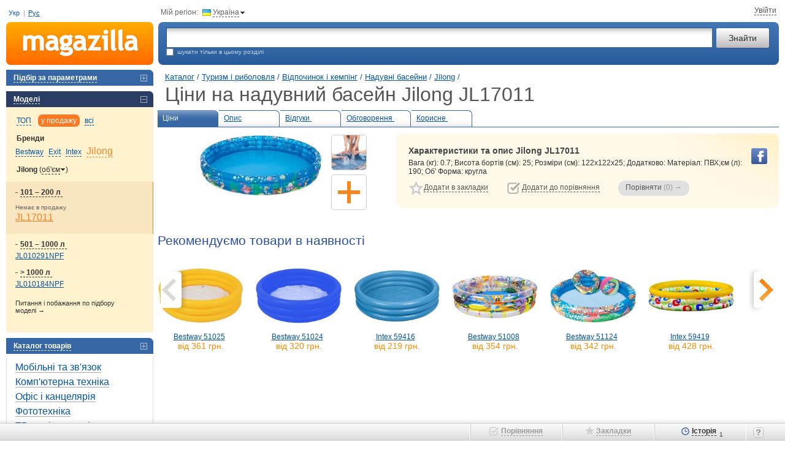

--- FILE ---
content_type: text/html; charset=utf-8
request_url: https://m.ua/ua/m1_item.php?resolved_name_=JILONG-JL17011&view_=dsc
body_size: 9074
content:
<!DOCTYPE html><html class="c-39" lang="uk"><head><meta charset="UTF-8"><meta name="referrer" content="origin-when-cross-origin"><meta name="robots" content="noindex,nofollow"><title>Ціни на Надувний басейн Jilong JL17011 всі ціни інтернет магазинів України: Київ, Донецьк, Запоріжжя, Львів | Magazilla</title><meta name="description" content="Сравнение цен на Надувний басейн Jilong JL17011 | Magazilla - усі інтернет-магазини України у найбільшому каталозі порівняння товарів та цін. Купуй надувні басейни за найкращою ціною. &quot;Прайсы более 1000 магазинов&quot;"><meta name="keywords" content="Jilong JL17011 надувний басейн, опис, характеристики, відгуки, ціни, де купити"><link rel="alternate" hreflang="ru-ua" href="https://m.ua/m1_item.php?resolved_name_=JILONG-JL17011&view_=dsc"><link rel="alternate" hreflang="uk-ua" href="https://m.ua/ua/m1_item.php?resolved_name_=JILONG-JL17011&view_=dsc"><link rel="stylesheet" href="https://m.ua/css/m1-style.min_ver_1.39.5.css"><link rel="stylesheet" href="https://m.ua/css/prettyPhoto_ver_1.39.5.css"><meta property="og:title" content="Надувний басейн Jilong JL17011" /><meta property="og:type" content="product" /><meta property='og:url' content='https://m.ua/ua/desc/jilong-jl17011/' /><meta property='og:image' content='https://m.ua/jpg/1827116.jpg' /><meta property="og:site_name" content="m.ua - порівняння, відгуки, ціни в інтернет-магазинах"/><meta property="fb:admins" content="100001522800549" /><script>var _id_site_=3,_id_country_=39,_id_page_=301,_domain_='m.ua',_origin_='https://m.ua',_item_scr_='m1_item.php',_list_scr_='m1_magazilla.php',_katalog_id_='1018',_katalog_name_='Надувні басейни',_huser_id_='3058200',_idsr_=0,_lang_url_='/ua',_locale_='uk',_localCurrencyName_="\u0433\u0440\u043d.",_localCurrencyLeading_=false,_localCurrencyRound_=false,_localCurrencyCode_='UAH',_mtools_path_='https://m.ua/ua/mtools',_version_='1.39.5',_mui_ep_='https://nadavi.net/mtools/mui_event.php?v_=1&oid_=&iid_=1827116&idwu_=&idss_=93cffb22c6579c2877e9a2f47af3c6f3&ids_=3&idc_=39&huid_=3058200',_isEkMobi_=false,_translations_=[],_st=[];var dataLayer=[];</script><script src="https://m.ua/js/m1-script.min_ver_1.39.5.js"></script><script async src="https://www.googletagmanager.com/gtag/js?id=G-SP1401BG3R&l=_dataLayer"></script><script>
            window['_dataLayer'] = window['_dataLayer'] || [];
            function gtag() {window['_dataLayer'].push(arguments);}

                        
            gtag('js', new Date());
            gtag('config', 'G-SP1401BG3R', (function (config) {
                                return config;
            })({"user_properties":{"lang":"ua"}}));

                        
                                                            gtag('event', 'view_item', {
                    items: [{
                        item_id: "1827116",
                        item_name: "Jilong JL17011",
                        item_category: "Надувні басейни",
                                                item_good_type: "Good",
                                                item_katalog_id: "1018"                    }]
                });

                                            
                        $(document).on('clcp', function (e, transactionID, IDShop, ShopName, IDGood, GoodName, KatalogName, cp) {
                                                gtag('event', 'purchase', {
                    transaction_id: transactionID,
                    value: cp,
                    currency: 'USD',
                    items: [{
                        item_id: IDGood,
                        item_name: GoodName,
                        item_category: KatalogName,
                        affiliation: ShopName
                    }]
                });
            });
        </script><script>var google_tag_params = {ecomm_prodid: '1827116',ecomm_pagetype: 'product',ecomm_totalvalue: ''}</script></head><body class="nt"><div class=all><a name='nb'></a><table cellpadding="0" cellspacing="0" border="0" width="100%" id="page_top" class='t-m-table' ><tr><td class='t-m-link-1'><div style="position:relative;"><span id="i9osb6fazt6"></span><div class="user-lang-row"><a data-lang="ua">Укр</a><span class="delimiter">|</span><a href="/m1_item.php?resolved_name_=JILONG-JL17011&view_=dsc" data-lang="ru" jtype="click" jsource="/mtools/mui_change_lang.php" jtarget="i9osb6fazt6">Рус</a></div><!--<div class='site-guide' id='guide_1'></div>--><!--<div class='guide-logo'><em onclick="show_help_tip(0); return false;">Как пользоваться сайтом?</em></div>--></div></td><td colspan=2><div class='t-m-link-2'><div class="cr-contr">Мій регіон:<div class="ib h" jsource='https://m.ua/ua/mtools/mui_choose_region.php?target_n_=i9osb6fb3e6&refresh_=1&url_=m.ua%2Fm1_item.php%3Fresolved_name_%3DJILONG-JL17011%26view_%3Ddsc' jtype='click' jid='i9osb6fb3e6' jsub='Y' ><div class='flag-ua ib'></div><em id='i9osb6fb3e6'>Україна</em><div class="bul-d ib"></div></div></div><div class="top-site-user ib" id="mui_user_login_row"><span class='wu_entr'  jtype='click' jheight='fit' jsource='https://m.ua/ua/mtools/mui_login.php?uri_=nikname&soc_resopnce_=mui_user_login_window' jid='mui_user_login_window' jsub='Y'  jstyle='new' ><em>Увійти</em></span></div></div></td></tr><tr><td><a href="https://m.ua/ua/" class='t-logo' title="Magazilla :: порівняння цін в інтернет-магазинах"></a></td><td width="100%"><table style="width:100%"><tr><td><div class='t-srch-div'><form action='/ua/m1_magazilla.php' method=GET name=searchForm><table width="100%" cellpadding=0 cellspacing=0><tr><td width="100%"><input type="text" id="search_unfoc" name="search_" jtype='change'  autocomplete='off' jwait='150' jtarget='search_unfoc_div' jsource='https://m.ua/ua/mtools/mui_qs3.php?input_dom_id_=search_unfoc' VALUE='' /><div  class='quick-search-container'><div id='search_unfoc_div' class="quick-search-div" style=" display:none;"></div></div></td><td><input type="submit" value="Знайти" class="ib" name="search_but_"></td></tr></table><div class='t-e-text'><div  class='site-guide' id='guide_2'></div><input type="checkbox" name="katalog_" value='1018' id="chek" >&nbsp;&nbsp;шукати тільки в цьому розділі&nbsp;&nbsp;</div></form></div></td></tr></table></td></tr></table><table cellpadding="0" cellspacing="0" border="0" width="100%"><tr valign="top"><td><div id='compare_block' class="left-menu-block"  style='display:none;'><div id="compare_tab" class="blocktit6-close" jtype="click" jclose="compare_inner"><em id="compare_num">Порівняти 0 товарів</em></div><div class="left-block" id="compare_inner"  style="display:none;padding: 0px 0;"><form method="get" action='m1_compare.php'><input type='hidden' name='huid_' value='3058200'><div id='compare_container'></div><div class='submit' style='padding: 10px 0 15px 15px;'><input id='compare_submit1' type='submit' value='Порівняти &rarr; (0)' style='width:190px;'><a class='compare-romove' href='/ua/m1_item.php?idg_=1827116&page_=0&view_=dsc&sab_=0&sam_=0&clean_compare_goods_=y'>Очистити порівняння</a></div><input value2='' type='hidden' name='items_' value='' id='items_inp_lm' /></form></div></div><div class="left-menu-block"><div class="blocktit6-close"  jsource='https://m.ua/ua/mtools/dot_output/mui_menu_podbor.php?katalog_=1018&mode_=main' jtarget='j_match_form' jjs="$(this).removeAttr('jsource jtarget jjs');" jclose="j_match_form" jtype="click"><em>Підбір за параметрами</em></div><div id="j_match_form" class="matching"  style="display:none"></div></div><div class='left-menu-block'><div class='blocktit6-open' jtype='click' jclose='j_models_menu2'><em>Моделі</em></div><div class='models' id='j_models_menu2' ><div class='models-show-mode'><a href='#' link='/ua/m1_item.php?idg_=1827116&page_=0&view_=dsc&sab_=0&sam_=0' jsource='https://m.ua/ua/mtools/mui_item_menu.php?katalog_=1018&id_brand_=8011&idg_=1827116&s_m_=top&view_=desc' jtype='click' jtarget='j_models_menu2' jcache=''  class='sort'><em>ТОП</em></a> <a href='#' link='/ua/m1_item.php?idg_=1827116&page_=0&view_=dsc&sab_=0&sam_=0&s_m_=actual' jsource='https://m.ua/ua/mtools/mui_item_menu.php?katalog_=1018&id_brand_=8011&idg_=1827116&s_m_=actual&view_=desc' jtype='click' jtarget='j_models_menu2' jcache=''  class='sort-select'><em>у продажу</em></a> <a href='#' link='/ua/m1_item.php?idg_=1827116&page_=0&view_=dsc&sab_=0&sam_=0&s_m_=all' jsource='https://m.ua/ua/mtools/mui_item_menu.php?katalog_=1018&id_brand_=8011&idg_=1827116&s_m_=all&view_=desc' jtype='click' jtarget='j_models_menu2' jcache=''  class='sort'><em>всі</em></a> <div class='clr'></div></div><div class='models-param'><div class='h2'>Бренди</div><div id='j_models_menu2-brands' class='models-list brands-list'><a href='/ua/kata/1018/bestway/' id='b_3892'  > <nobr><em jsource='https://m.ua/ua/mtools/mui_item_menu.php?katalog_=1018&id_brand_=3892&idg_=1827116&s_m_=actual&view_=desc' jtype='click' jtarget='j_models_menu2' jcache='' >Bestway</em></nobr> </a><a href='/ua/kata/1018/exit/' id='b_5979'  > <nobr><em jsource='https://m.ua/ua/mtools/mui_item_menu.php?katalog_=1018&id_brand_=5979&idg_=1827116&s_m_=actual&view_=desc' jtype='click' jtarget='j_models_menu2' jcache='' >Exit</em></nobr> </a><a href='/ua/kata/1018/intex/' id='b_1939'  > <nobr><em jsource='https://m.ua/ua/mtools/mui_item_menu.php?katalog_=1018&id_brand_=1939&idg_=1827116&s_m_=actual&view_=desc' jtype='click' jtarget='j_models_menu2' jcache='' >Intex</em></nobr> </a><a href='/ua/kata/1018/jilong/' id='b_8011' class='model-active' > <nobr><em jsource='https://m.ua/ua/mtools/mui_item_menu.php?katalog_=1018&id_brand_=8011&idg_=1827116&s_m_=actual&view_=desc' jtype='click' jtarget='j_models_menu2' jcache='' >Jilong</em></nobr> </a></div></div><div class='models-param'><div class='h2'>Jilong <span  jclose='slice_setup' jtype='click' style='font-weight: normal;'>(<em>об&#39;єм</em><img src='/img/icons/arr-change.gif' width='7' height='4' hspace=1 border='0' style='position:relative; top:-2px;' />)</span></div><div class='models-list' id='slice_setup' style='display: none; padding-bottom: 10px;'><nobr><em class='model-active' jsource='https://m.ua/ua/mtools/mui_item_menu.php?katalog_=1018&id_brand_=8011&idg_=1827116&s_m_=actual&view_=desc&slice_=pg18087' jtype='click' jtarget='j_models_menu2' jcache='' >Об&#39;єм</em></nobr> <nobr><em  jsource='https://m.ua/ua/mtools/mui_item_menu.php?katalog_=1018&id_brand_=8011&idg_=1827116&s_m_=actual&view_=desc&slice_=pg18081' jtype='click' jtarget='j_models_menu2' jcache='' >Форма</em></nobr> <nobr><em  jsource='https://m.ua/ua/mtools/mui_item_menu.php?katalog_=1018&id_brand_=8011&idg_=1827116&s_m_=actual&view_=desc&slice_=n' jtype='click' jtarget='j_models_menu2' jcache='' >без розрізів</em></nobr> </div></div><div class='models-param-active'><div class='h2 h2-open' jclose='gr_1' jtype='click'><em>101 – 200 <span class="models-param--arrow">л&nbsp;</span></em></div><div class='models-list' id='gr_1'><div class='model-not-actual-title'>Немає в продажу</div><a href='/ua/desc/jilong-jl17011/' id='mm_1827116' class='model-active'  > <nobr>JL17011</nobr> </a></div></div><div class='models-param'><div class='h2 h2-open' jclose='gr_2' jtype='click'><em>501 – 1000 <span class="models-param--arrow">л&nbsp;</span></em></div><div class='models-list' id='gr_2'><a href='/ua/desc/jilong-jl010291npf/' id='mm_867859'   > <nobr>JL010291NPF</nobr> </a></div></div><div class='models-param'><div class='h2 h2-open' jclose='gr_3' jtype='click'><em>> 1000 <span class="models-param--arrow">л&nbsp;</span></em></div><div class='models-list' id='gr_3'><a href='/ua/desc/jilong-jl010184npf/' id='mm_867755'   > <nobr>JL010184NPF</nobr> </a></div></div><div class='add-proposition'><a href='/ua/m1_forum.php?katalog_=1018'>Питання і побажання по підбору моделі&nbsp;&rarr;</a></div></div></div><div class='site-guide' id='guide_6'></div><div class="left-menu-block"><div class="blocktit6-close" jtype="click" jclose="catalog"><em>Каталог товарів</em></div><div class="left-block" id="catalog"  style='padding: 5px 0;'><div class="gcat1"><div class='catpas'><A HREF='/ua/kata/119/' >Мобільні та зв&#39;язок</A></div><div class='catpas'><A HREF='/ua/kata/169/' >Комп&#39;ютерна техніка</A></div><div class='catpas'><A HREF='/ua/kata/208/' >Офіс і канцелярія</A></div><div class='catpas'><A HREF='/ua/kata/204/' >Фототехніка</A></div><div class='catpas'><A HREF='/ua/kata/123/' >ТВ та відеотехніка</A></div><div class='catpas'><A HREF='/ua/kata/10/' >Аудіотехніка</A></div><div class='catpas'><A HREF='/ua/kata/83/' >Велика побутова техніка</A></div><div class='catpas'><A HREF='/ua/kata/94/' >Мала побутова техніка</A></div><div class='catpas'><A HREF='/ua/kata/70/' >Клімат, опалення та водопостачання</A></div><div class='catpas'><A HREF='/ua/kata/747/' >Дім і ремонт</A></div><div class='catpas'><A HREF='/ua/kata/126/' >Дитячі товари й іграшки</A></div><div class='catpas'><A HREF='/ua/kata/2/' >Авто та мото</A></div><div class='catpas'><A HREF='/ua/kata/336/' >Інструмент і садова техніка</A></div><div class='catpas'><A HREF='/ua/kata/245/' >Туризм і риболовля</A></div><div class="gcat2"><div class='catpas'><A HREF='/ua/kata/404/' >Туризм</A></div><div class='catpas'><A HREF='/ua/kata/406/' >Відпочинок і кемпінг</A></div><div class="gcat3"><div class='catpas'><A HREF='/ua/kata/290/' >Термосумки</A></div><div class='catpas'><A HREF='/ua/kata/1365/' >Акумулятори холоду</A></div><div class='catpas'><A HREF='/ua/kata/17/' >Мангали та грилі</A></div><div class='catpas'><A HREF='/ua/kata/75/' >Шампури й решітки-гриль</A></div><div class='catpas'><A HREF='/ua/kata/1480/' >Аксесуари для грилів і барбекю</A></div><div class='catpas'><A HREF='/ua/kata/1366/' >Набори для пікніка</A></div><div class='catpas'><A HREF='/ua/kata/1157/' >Зарядні станції</A></div><div class='catpas'><A HREF='/ua/kata/913/' >Туристичні меблі</A></div><div class='catpas'><A HREF='/ua/kata/1242/' >Садові гойдалки</A></div><div class='catpas'><A HREF='/ua/kata/912/' >Надувні меблі</A></div><div class='catpas'><A HREF='/ua/kata/577/' >Гамаки</A></div><div class='catpas'><A HREF='/ua/kata/367/' >Надувні матраци</A></div><div class='catac'><A HREF='/ua/kata/1018/' CLASS='ac' >Надувні басейни</A></div><div class='catpas'><A HREF='/ua/kata/719/' >Насоси й компресори</A></div><div class='catpas'><A HREF='/ua/kata/142/' >Каркасні басейни</A></div><div class='catpas'><A HREF='/ua/kata/933/' >Аксесуари для басейнів</A></div><div class='catpas'><A HREF='/ua/kata/368/' >Біотуалети</A></div><div class='catpas'><A HREF='/ua/kata/1298/' >Засоби для біотуалетів</A></div><div class='catpas'><A HREF='/ua/kata/76/' >Ліхтарики</A></div><div class='catpas'><A HREF='/ua/kata/1519/' >Дачні умивальники і душі</A></div><div class='catpas'><A HREF='/ua/kata/1301/' >Подушки для подорожей</A></div><div class='catpas'><A HREF='/ua/kata/13/' >Інше для відпочинку</A></div></div><div class='catpas'><A HREF='/ua/kata/405/' >Риболовля</A></div><div class='catpas'><A HREF='/ua/kata/704/' >Радіокеровані моделі</A></div><div class='catpas'><A HREF='/ua/kata/1239/' >Стрімінг і блоги Youtube</A></div></div><div class='catpas'><A HREF='/ua/kata/373/' >Спорт і активний відпочинок</A></div><div class='catpas'><A HREF='/ua/kata/888/' >Косметика й парфумерія</A></div><div class='catpas'><A HREF='/ua/kata/586/' >Годинники, прикраси й аксесуари</A></div><div class='catpas'><A HREF='/ua/kata/1014/' >Зоотовари</A></div></div></div></div><div style="width: 240px; height:1px;"><spacer width="1" height="1"></div><br clear="all"></td><td><div class="h_pad"><spacer width="1" height="1"></div></td><td width="100%">    <div class="container" typeof="v:Review-aggregate"><table cellpadding="0" cellspacing="0" border="0" width="100%"><tr><td width='100%'><div class="path1" id="top-page-title" data-pre-title="Ціни" data-title="Jilong JL17011"> <a href='https://m.ua/ua/'>Каталог</a> /<div class="breadcrumbs"><div itemscope itemtype="http://data-vocabulary.org/Breadcrumb"> <a itemprop='url' href='#' link='/ua/kata/245/'><span itemprop='title'>Туризм і риболовля</span></a> /</div></div><div class="breadcrumbs"><div itemscope itemtype="http://data-vocabulary.org/Breadcrumb"> <a itemprop='url' href='#' link='/ua/kata/406/'><span itemprop='title'>Відпочинок і кемпінг</span></a> /</div></div><div class="breadcrumbs"><div itemscope itemtype="http://data-vocabulary.org/Breadcrumb"> <a itemprop='url' href='#' link='/ua/kata/1018/'><span itemprop='title'>Надувні басейни</span></a> /</div></div><div class="breadcrumbs"><div class="breadcrumbs-item" itemscope itemtype="http://data-vocabulary.org/Breadcrumb"> <a itemprop='url' href='/ua/kata/1018/jilong/'><span itemprop='title'>Jilong</span></a>&nbsp;/</div></div><h1 class="oth no-mobile" >Ціни на надувний басейн Jilong JL17011</h1></div></td></tr></table><table width="100%" id='bookmark_table' class='bookmarks-show'><tr><td class="bookmark-open"><A HREF="/ua/pric/jilong-jl17011/" TITLE="Подивитися всі пропозиції магазинів">Ціни<sub id='num_prices_1827116'>&nbsp;</sub></A></td><td class="bookmark-close"><A HREF="/ua/desc/jilong-jl17011/">Опис<sub>&nbsp;</sub></A></td><td class="bookmark-close"><A HREF="/ua/reviews/jilong-jl17011/">Відгуки&nbsp;<sub>&nbsp;</sub></A></td><td class="bookmark-close"><A HREF="/ua/m1_item.php?resolved_name_=JILONG-JL17011&view_=quests">Обговорення&nbsp;<sub>&nbsp;</sub></A></td><td class="bookmark-close"><A HREF="/ua/m1_item.php?resolved_name_=JILONG-JL17011&view_=links">Корисне&nbsp;<sub>&nbsp;</sub></A></td><td>&nbsp;</td></tr></table><table width="100%"><tr><td rowspan=2  class='model-short-imgs'><div style="position: relative;"><div id="i9osb6frun6" class="i15-container"><div class="i15-spacer"></div><div class="item-img-div"><div class="img200"><div class="list-zoomer" title="Збільшити" onclick="window.id_good = 1827116; $.prettyPhoto.open_pg('/jpg_zoom1/1827116.jpg', 'Jilong JL17011', '', this);"></div><img id="img_200_1827116" src="/jpg/1827116.jpg" width="200" height="100" alt="Купити надувний басейн Jilong JL17011 за ціною від 368 грн." fetchpriority="high" rel="v:photo"></div></div><div class="i15-section"><div class="i15-item h " title="Jilong JL17011" onclick="window.id_good = 1827116; $.prettyPhoto.type='img'; $.prettyPhoto.open_pg('https://mzimg.com/big/b1/ggcv5q27hb1.jpg', 'Jilong JL17011', '');"><div class="i15-img" style="background-image: url('https://mzimg.com/120/b1/ggcv5q27hb1.jpg');"></div></div><div class='i15-item' title='Додати контент'><div class='i15-add-content i15-img h' jsource='https://m.ua/ua/mtools/mui_get_text.php?pat_=add_content&params_[id_good]=1827116' jtype='click' jsub='Y' jcache='Y' jtarget='add_content_div' jfade='add_content_div'   data-text="Додати"></div></div></div></div><script>'use strict'; init_i15_block('i9osb6frun6');</script><div id='add_content_div' style='display: none;'></div></div></td><td class='model-short-desc'><div><div class='model-yel-div'><div class="soc-buttons-good"><div class="soc-fb sb h" onClick="$.getJSONP(_mui_ep_+'&e_=like-fb&h_=5263de6b51');" data-type="fb" data-url="https://m.ua/ua/desc/jilong-jl17011/"></div></div><h2> Характеристики та опис Jilong JL17011</h2><div property="v:summary" id="i9osb6fs2h6"><div class='preload-line-small'><br><br><br></div><script >
$(function(){mui.loadJSONP('https://m.ua/ua/mtools/dot_output/mui_item_short_descr.php?idg_=1827116', 'i9osb6fs2h6');});
</script></div><table class='model-big-links-table'><tr valign=top><td nowrap class="fl-l"><div class='ib toggle-off' id='m_1827116'><div class='big-star-on on' onClick='remove_fav("1827116")'><em>Видалити з закладок</em></div><div class='big-star-off off' onClick='add_fav(this,"1827116")'><em>Додати в закладки</em></div></div></td><td class="fl-l"><div class='ib toggle-off' id='c_1827116'><div class='big-compare-on on' onClick='remove_compared("1827116")'><em>Вилучити з порівняння</em></div><div class='big-compare-off off' onClick='add_compared(this,"1827116")'><em>Додати до порівняння</em></div></div><span id="good_span_1827116" img_='/jpg_tiny/1827116.jpg' product_='Jilong JL17011' href_=''></span><a href="javascript:void();" class="ib but-compare3-disabled" ><u>Порівняти</u>&nbsp;<span id='compare_submit3'>(0)</span> &rarr;</a></td></td></tr></table></div></div></td></tr></table><div class="desc-rec net-v-prodaze-slider"><div class="rb-div "><div class="cont-block-title h-m-b-10" style="position:relative;"><span class="ib blue brand-page-title">Рекомендуємо товари в наявності</span></div><div id="t_container_bm_i9osb6g4oo6" class='touchcarousel ' style="position:relative;"><div id="a_back_bm_i9osb6g4oo6" class="arr1-back-disabled"></div><div id="a_next_bm_i9osb6g4oo6" class="arr1-next-disabled"></div><div  class="goods-menu-mask one-row-items h120" style="position:relative; overflow:hidden;white-space: nowrap;"><div id="s_bm_i9osb6g4oo6" style="position:absolute; top:0; left:0; height: 100%; margin-left: -10px;" class="touchcarousel-container"><a href="/ua/desc/bestway-51025/"  class='touchcarousel-item cat-top-goods-div similar' title=''><div class='katalog-i15'><div class="katalog-i15-item contain mui-lazy" data-src="/jpg/819583.jpg"></div></div><span class="cat-top-goods-name"><u>Bestway 51025</u></span><br /><span class="cat-top-goods-price">від <span>361&nbsp;грн.</span></span></a><a href="/ua/desc/bestway-51024/"  class='touchcarousel-item cat-top-goods-div similar' title=''><div class='katalog-i15'><div class="katalog-i15-item contain mui-lazy" data-src="/jpg/574593.jpg"></div></div><span class="cat-top-goods-name"><u>Bestway 51024</u></span><br /><span class="cat-top-goods-price">від <span>320&nbsp;грн.</span></span></a><a href="/ua/desc/intex-59416/"  class='touchcarousel-item cat-top-goods-div similar' title=''><div class='katalog-i15'><div class="katalog-i15-item contain mui-lazy" data-src="/jpg/577075.jpg"></div></div><span class="cat-top-goods-name"><u>Intex 59416</u></span><br /><span class="cat-top-goods-price">від <span>219&nbsp;грн.</span></span></a><a href="/ua/desc/bestway-51008/"  class='touchcarousel-item cat-top-goods-div similar' title=''><div class='katalog-i15'><div class="katalog-i15-item contain mui-lazy" data-src="/jpg/577232.jpg"></div></div><span class="cat-top-goods-name"><u>Bestway 51008</u></span><br /><span class="cat-top-goods-price">від <span>354&nbsp;грн.</span></span></a><a href="/ua/desc/bestway-51124/"  class='touchcarousel-item cat-top-goods-div similar' title=''><div class='katalog-i15'><div class="katalog-i15-item contain mui-lazy" data-src="/jpg/912600.jpg"></div></div><span class="cat-top-goods-name"><u>Bestway 51124</u></span><br /><span class="cat-top-goods-price">від <span>342&nbsp;грн.</span></span></a><a href="/ua/desc/intex-59419/"  class='touchcarousel-item cat-top-goods-div similar' title=''><div class='katalog-i15'><div class="katalog-i15-item contain mui-lazy" data-src="/jpg/574606.jpg"></div></div><span class="cat-top-goods-name"><u>Intex 59419</u></span><br /><span class="cat-top-goods-price">від <span>428&nbsp;грн.</span></span></a><a href="/ua/desc/intex-59421/"  class='touchcarousel-item cat-top-goods-div similar' title=''><div class='katalog-i15'><div class="katalog-i15-item contain mui-lazy" data-src="/jpg/577196.jpg"></div></div><span class="cat-top-goods-name"><u>Intex 59421</u></span><br /><span class="cat-top-goods-price">від <span>305&nbsp;грн.</span></span></a></div></div></div></div>        <script>
            $(function () {
                var uniq_id = '_bm_i9osb6g4oo6';
                var opts = {
                    'suff': '_bm_i9osb6g4oo6',
                    'numItems': $("#s" + uniq_id + " .touchcarousel-item").length,
                    'currentNumGood': 0,
                    'item_size': 160,
                    'mode': 'width',
                    'max_count_dots': 10,
                    'load_items': false,
                    'align_mode': 'nowrap',
                    'one_row_items': true,
                    'back_next_containers': '#t_container' + uniq_id + ' .gt-left-arr, #t_container' + uniq_id + ' .gt-right-arr',
                    'arr_width': '114',
                    'class': {
                        'back': 'arr1-back',
                        'back_disabled': 'arr1-back-disabled',
                        'next': 'arr1-next',
                        'next_disabled': 'arr1-next-disabled',
                        'dot': 'dot',
                        'dot_selected': 'dot-selected'
                    },
                    'dom': {
                        'stripe': '#s' + uniq_id,
                        'mask': '#m' + uniq_id,
                        'td_container': '#t_container' + uniq_id,
                        'dots': '#dots' + uniq_id,
                        'back': '#a_back' + uniq_id,
                        'next': '#a_next' + uniq_id
                    }
                };
                                                var s_slider = new StripeSlider($.extend(opts, {}));

                s_slider.set_mask();
                s_slider.set_dots();
                s_slider.show();
            });
        </script>
        </div></div><div class="v_pad"><spacer width="1" height="1"></div><br clear="all"></td></tr></table><div class='bottom-block'>

<table border=0 cellspacing=0 cellpadding=0 width="100%">
  <tr><td class='bottom-left' >
		© 2006-2026 Magazilla
		<div style="width: 240px; height: 1px"><spacer height="1" width="1"></div>
	</td><td width="100%" class='bottom-right'><div class='bottom_description'><span class='bottom-tips'>Якщо ви вирішили придбати <b>Jilong JL17011,</b> відкрийте сторінку "Де купити?" зі списком інтернет-магазинів і цінових пропозицій, виберіть оптимальну ціну і перейдіть у відповідний магазин за посиланням "Купити". Передрук будь-яких матеріалів тільки за письмовою згодою редакції.</span></div><div class='site-guide' id='guide_7'></div><noindex><div class='knp ib'><em jsource='https://m.ua/ua/mtools/mui_get_text.php?pat_=kak_nam_pozvonit' jtype='click' jid='i9osb6gifj6' jsub='Y' jcache='Y' jwidth='550' >Як нам зателефонувати</em></div><a class='llink ib' href="#" link="https://account.ek.ua/shop/docs/how-work-nadavi" target='_blank'>Розміщення прайс-листів</a><a class='ib' href='#' link='/ua/m1_forum.php?katalog_=1'>Запитання й побажання щодо сайту</a><!--<a class='ib fb-bot' href="http://".ServerCLCscript."/clcp.php?url_=http://www.facebook.com/E-Katalog-1417808625128796" target='_blank'>MagaZilla на Facebook</a>--><!--<a class='ib vk-bot' href="http://".ServerCLCscript."/clcp.php?url_=http://vk.com/ekatalog" target='_blank'>ВКонтакте</a>--><a class='ib fb-bot' href="#" link="http://www.facebook.com/Magazilla-161014030612323" target='_blank'>Magazilla на Facebook</a></noindex><div style="width: 647px; height: 18px"><spacer height="1" width="1"></div><noindex></noindex></td></tr></table></div></div>


<div class='bottom-goods-menu'>
    <div class='bottom-goods-bar'>
        <table cellspacing='0' cellpadding='0'>
            <tr>

                <td class='gt-dots' style="width:100%">
                    <div class="gt-compare-button" id="compared_goods_toolbar">
                        <a href='#' target='_blank' class="orange-but" >Порівняти 0 &darr;</a>
                    </div>
                    <div class="gt-dots-container" id="dots_goods_toolbar"></div>
                </td>
                <td>
                    <div id='bar_bm_compared' class='goods-bar-section'>
                        <b>Порівняння</b><sub id='num_bm_compared'></sub>
                        <span class="ib bar-arrow"></span>
                    </div>
                </td>
                <td>
                    <div id='bar_bm_marked' class='goods-bar-section'>
                        <b>Закладки</b><sub id='num_bm_marked'></sub>
                        <span class="ib bar-arrow"></span>
                    </div>
                </td>
                <td>
                    <div id='bar_bm_visited' class='goods-bar-section'>
                        <b>Історія</b><sub id='num_bm_visited'></sub>
                        <span class="ib bar-arrow"></span>
                    </div>
                </td>
                <td width='1'><a href='#' class='gt-help h ib' jsource='https://m.ua/ua/mtools/mui_get_text.php?pat_=help_2&params_[katalog_url]=%2Fua%2Fkata%2F1018%2F' jtype='click' jsub='Y' jcache='Y' jid='i9osb6gija6'></a></td>
<!--                <td style="width:10px;">&nbsp;&nbsp;&nbsp;</td>-->
                <td>
                    <div id='bar_goods_toolbar' class='goods-bar-closed'></div>
                </td>

            </tr>
        </table>
    </div>

    <div style="display: none;" id="content_bm_visited" class='bottom-goods-content'>

        <table width="100%" height="100%">
            <tr valign="top">
                <td class='gt-left-arr'>
                    <span class="h arr-back-disabled ib" id="arr_back_bm_visited"></span>
                </td>
                <td id="td_container_bm_visited"  style="text-align: center; width:100%;">
                    <div id="mask_bm_visited" class="goods-menu-mask" style="position:relative; overflow:hidden;">
                        <div id="stripe_bm_visited" style="position:absolute; top:0; left:0; height: 100%;" ></div>
                    </div>
                </td>
                <td class='gt-right-arr'>
                    <span class="h arr-next-disabled ib" id="arr_next_bm_visited"></span>
                </td>
            </tr>
        </table>

    </div>

    <div style="display: none;" id="content_bm_compared" class='bottom-goods-content'>
		<table  width="100%" height="100%">
			<tr valign="top">
				<td class='gt-left-arr'>
					<span class="h arr-back-disabled ib" id="arr_back_bm_compared"></span>
				</td>
				<td width="100%" id="td_container_bm_compared"  style="text-align: center; width:100%;">
					<div id="mask_bm_compared" class="goods-menu-mask" style="position:relative; overflow:hidden;">
						<div id="stripe_bm_compared" style="position:absolute; top:0; left:0; height: 100%;" >
												</div>
					</div>
				</td>
				<td class='gt-right-arr'>
					<span class="h arr-next-disabled ib" id="arr_next_bm_compared"></span>
				</td>
			</tr>

		</table>
	</div>

    <div style="display: none;" id="content_bm_marked" class='bottom-goods-content'>

        <table  width="100%" height="100%">
            <tr valign="top">
                <td class='gt-left-arr'>
                    <span class="h arr-back-disabled ib" id="arr_back_bm_marked"></span>
                </td>
                <td id="td_container_bm_marked" style="text-align: center; width:100%; " >
                    <div id="mask_bm_marked" class="goods-menu-mask" style="position:relative; overflow:hidden;">
                        <div id="stripe_bm_marked" style="position:absolute; top:0; left:0; height: 100%;" ></div>
                    </div>
                </td>
                <td class='gt-right-arr'>
                    <span class="h arr-next-disabled ib" id="arr_next_bm_marked"></span>
                </td>
            </tr>

        </table>

    </div>

</div>

<script>
        $(function () {
        window.gt = new window.GoodsToolbar(
            'desc',
            '/m1_item.php?idg_=',
            '_goods_toolbar',
            '1827116',
            '',
            '1827116',
            '',
            ''
        );

                            tabsSync('goods_toolbar');
            });
</script><div id="scr_up" class="scroll-up"><svg class="scroll-up-icon" xmlns="http://www.w3.org/2000/svg" viewBox="0 0 20 24" width="20" height="24"><path d="M20 10.15c0-.35-.12-.68-.36-.92L10.84.36c-.12-.12-.25-.21-.4-.27-.3-.13-.63-.13-.93 0-.15.06-.29.15-.4.27L.36 9.27c-.23.23-.36.55-.36.88 0 .32.12.64.35.88.48.49 1.26.49 1.74 0l6.68-6.78v18.5c0 .69.55 1.25 1.23 1.25s1.23-.56 1.23-1.25V4.25l6.68 6.78c.48.48 1.25.48 1.73 0 .23-.23.36-.55.36-.88Z"/></svg></div><script src="https://m.ua/js/module/similar.min_ver_1.39.5.js"></script><script src="https://m.ua/js/plugin/jquery.prettyPhoto.min_ver_1.39.5.js"></script><script>$.ajax('https://m.ua/pst.php?id_=e2688dc46&ids_=3&idk_=1018&idg_=1827116&idp_=301&idsr_=0&ts_=1769458365&bn_=');</script><noscript><img src='https://m.ua/pst.php?id_=e2688dc46&ids_=3&idk_=1018&idg_=1827116&idp_=301&idsr_=0&ts_=1769458365&bn_=&spqr_=1'></noscript><script>var url_pix='https://banstat.nadavi.net/pix_st_v2.php?id_=e2688dc46&ids_=3&idk_=1018&s2_=245&idg_=1827116&idp_=301&idsr_=0&idgc_=0&idgr_=0&idgci_=0&ts_=1769458365';if ( $.support.touch ) { url_pix +='&touch_=1';}else { url_pix +='&bn_=&pl_=27,9,19,11';}document.write('<img src="' + url_pix + '" style="position: absolute; top: -1000px;">');</script><noscript><img src='https://banstat.nadavi.net/pix_st_v2.php?id_=e2688dc46&ids_=3&idk_=1018&s2_=245&idg_=1827116&idp_=301&idsr_=0&idgc_=0&idgr_=0&idgci_=0&ts_=1769458365' /></noscript>        <script>
        function addAdWordsRemarketingTag(adwId, adwParam) {
            window.google_tag_params = $.extend((window.google_tag_params || {}), (adwParam || {
                dynx_itemid: '1827116',
                dynx_pagetype: 'offerdetail'
            }));

            window.google_conversion_id = adwId;
            window.google_custom_params = window.google_tag_params;
            window.google_remarketing_only = true;

            _st.push('//www.googleadservices.com/pagead/conversion.js');
        }

        $(document).on('clcp', function (e, transactionID, IDShop, ShopName, IDGood) {
            var adwParam = {
                dynx_itemid: IDGood,
                dynx_pagetype: 'conversionintent'
            };

            addAdWordsRemarketingTag(983097715, adwParam);
        });
        </script>
        </body></html>

--- FILE ---
content_type: text/html; charset=utf-8
request_url: https://m.ua/ua/mtools/dot_output/mui_item_short_descr.php?idg_=1827116&callback=jQuery37106763030395542478_1769458366114
body_size: 61
content:
jQuery37106763030395542478_1769458366114(' Вага (кг): 0.7; Висота бортів (см): 25; Розміри (см): 122x122х25; Додатково: Матеріал: ПВХ;єм (л): 190; Об\' Форма: кругла')

--- FILE ---
content_type: text/css
request_url: https://m.ua/css/m1-style.min_ver_1.39.5.css
body_size: 33918
content:
.table{display:table}.i-table{display:inline-table}.table-row{display:table-row}.table-cell{display:table-cell}.table-l-fixed{table-layout:fixed!important}.table-w-full{width:100%!important}.table-cell-shrink{width:1px!important}.va-t{vertical-align:top!important}.va-m{vertical-align:middle!important}.va-b{vertical-align:bottom!important}.d-flex{display:-webkit-flex!important;display:-moz-box!important;display:-ms-flexbox!important;display:flex!important}.d-inline-flex{display:-webkit-inline-flex!important;display:-moz-inline-box!important;display:-ms-inline-flexbox!important;display:inline-flex!important}.flex-row{-webkit-flex-direction:row!important;-moz-box-direction:normal!important;-ms-flex-direction:row!important;flex-direction:row!important}.flex-row,.flex-row-reverse{-moz-box-orient:horizontal!important}.flex-row-reverse{-webkit-flex-direction:row-reverse!important;-moz-box-direction:reverse!important;-ms-flex-direction:row-reverse!important;flex-direction:row-reverse!important}.flex-column{-webkit-flex-direction:column!important;-moz-box-direction:normal!important;-ms-flex-direction:column!important;flex-direction:column!important}.flex-column,.flex-column-reverse{-moz-box-orient:vertical!important}.flex-column-reverse{-webkit-flex-direction:column-reverse!important;-moz-box-direction:reverse!important;-ms-flex-direction:column-reverse!important;flex-direction:column-reverse!important}.justify-content-start{-webkit-justify-content:flex-start!important;-moz-box-pack:start!important;-ms-flex-pack:start!important;justify-content:flex-start!important}.justify-content-end{-webkit-justify-content:flex-end!important;-moz-box-pack:end!important;-ms-flex-pack:end!important;justify-content:flex-end!important}.justify-content-center{-webkit-justify-content:center!important;-moz-box-pack:center!important;-ms-flex-pack:center!important;justify-content:center!important}.justify-content-between{-webkit-justify-content:space-between!important;-moz-box-pack:justify!important;-ms-flex-pack:justify!important;justify-content:space-between!important}.justify-content-around{-webkit-justify-content:space-around!important;-ms-flex-pack:distribute!important;justify-content:space-around!important}.align-items-start{-webkit-align-items:flex-start!important;-moz-box-align:start!important;-ms-flex-align:start!important;align-items:flex-start!important}.align-items-end{-webkit-align-items:flex-end!important;-moz-box-align:end!important;-ms-flex-align:end!important;align-items:flex-end!important}.align-items-center{-webkit-align-items:center!important;-moz-box-align:center!important;-ms-flex-align:center!important;align-items:center!important}.align-items-baseline{-webkit-align-items:baseline!important;-moz-box-align:baseline!important;-ms-flex-align:baseline!important;align-items:baseline!important}.align-items-stretch{-webkit-align-items:stretch!important;-moz-box-align:stretch!important;-ms-flex-align:stretch!important;align-items:stretch!important}.align-self-start{-webkit-align-self:flex-start!important;-ms-flex-item-align:start!important;align-self:flex-start!important}.align-self-end{-webkit-align-self:flex-end!important;-ms-flex-item-align:end!important;align-self:flex-end!important}.align-self-center{-webkit-align-self:center!important;-ms-flex-item-align:center!important;align-self:center!important}.align-self-baseline{-webkit-align-self:baseline!important;-ms-flex-item-align:baseline!important;align-self:baseline!important}.align-self-stretch{-webkit-align-self:stretch!important;-ms-flex-item-align:stretch!important;align-self:stretch!important}.flex-fill{-webkit-flex:1 1 auto!important;-moz-box-flex:1!important;-ms-flex:1 1 auto!important;flex:1 1 auto!important}.flex-grow-0{-webkit-flex-grow:0!important;-moz-box-flex:0!important;-ms-flex-positive:0!important;flex-grow:0!important}.flex-grow-1{-webkit-flex-grow:1!important;-moz-box-flex:1!important;-ms-flex-positive:1!important;flex-grow:1!important}.flex-shrink-0{-webkit-flex-shrink:0!important;-ms-flex-negative:0!important;flex-shrink:0!important}.flex-shrink-1{-webkit-flex-shrink:1!important;-ms-flex-negative:1!important;flex-shrink:1!important}.order-0{-webkit-order:0;-moz-box-ordinal-group:1;-ms-flex-order:0;order:0}.order-1{-webkit-order:1;-moz-box-ordinal-group:2;-ms-flex-order:1;order:1}.mt-auto{margin-top:auto}.mr-auto{margin-right:auto}.mb-auto{margin-bottom:auto}.ml-auto{margin-left:auto}.text-left{text-align:left!important}.text-right{text-align:right!important}.text-center{text-align:center!important}.text-justify{text-align:justify!important}.text-nowrap{white-space:nowrap!important}.text-lowercase{text-transform:lowercase}.text-uppercase{text-transform:uppercase}.text-capitalize{text-transform:capitalize}.text-ellipsis{overflow:hidden;-o-text-overflow:ellipsis;text-overflow:ellipsis;white-space:nowrap}.fw100{font-weight:100!important}.fw200{font-weight:200!important}.fw300{font-weight:300!important}.fw400{font-weight:400!important}.fw500{font-weight:500!important}.fw600{font-weight:600!important}.fs10{font-size:10px!important}.fs11{font-size:11px!important}.fs12{font-size:12px!important}.fs13{font-size:13px!important}.fs14{font-size:14px!important}.fs15{font-size:15px!important}.fs16{font-size:16px!important}.fs17{font-size:17px!important}.fs18{font-size:18px!important}.fs20{font-size:20px!important}.fs22{font-size:22px!important}.fs24{font-size:24px!important}.fs26{font-size:26px!important}.fs28{font-size:28px!important}.fs30{font-size:30px!important}.fs35{font-size:35px!important}.fs40{font-size:40px!important}.mt10{margin-top:10px!important}.mt20{margin-top:20px!important}.mt30{margin-top:30px!important}.mb30{margin-bottom:30px!important}.mb0{margin-bottom:0!important}.mb10{margin-bottom:10px!important}.pl10{padding-left:10px!important}.posa{position:absolute}.posr{position:relative}body{background:#fff;color:#555;font-family:arial,tahoma,sans-serif;margin:10px;text-align:center}table{border-collapse:collapse;border-spacing:0}fieldset,td,th{border:0;margin:0;padding:0}div,td{font:normal 11px arial}form{margin:0}a img,fieldset{border:none}em{border-bottom-style:solid;border-bottom-width:1px;cursor:pointer;cursor:hand;font-style:normal;zoom:1}.js em,em{text-decoration:none!important}.js em{border-bottom-style:dashed}a{color:#0655a4}.nt a:hover{color:#fd811f}ul{margin:10px 0 10px 17px}li,ul{padding:0}.h_pad{height:1px;width:7px}.v_pad{height:5px;width:1px}.h,.hand{cursor:pointer;cursor:hand}.box{-webkit-box-sizing:border-box;-moz-box-sizing:border-box;box-sizing:border-box}.ib,s{display:inline-block;zoom:1;*display:inline}s{text-decoration:none}.clr{border:0;clear:both;font-size:0!important;line-height:0!important}.contain{-webkit-background-size:contain!important;background-size:contain!important}.nobr{white-space:nowrap}h1{color:#555;font:normal 32px arial,tahoma;line-height:100%;margin:5px 0 0}h2{font:normal 18px arial,tahoma;line-height:100%}h2,h3{color:#0655a4;margin:0}h3{font:700 12px arial,tahoma}.or,.orange{color:#fd811f!important}.gr,.light-gray{color:#999!important}.red{color:red!important}.green{color:#390!important}.dark-orange{background:#ffe5c0}.grn{color:#888!important;font-weight:400!important}.new-big{background:#fd811f;border-radius:5px;color:#fff;font:normal 12px arial;padding:0 4px 2px;position:relative;top:-2px}.line{margin:0 0 3px 107px}.line img{height:3px;margin:0 0 0 -107px;width:107px}.line8{border-top:4px solid #fff;height:1px}.line11{border-top:1px solid #d6d6d6}.line19{border-bottom:1px solid #e6e6e6;margin:15px 0 7px}.left-block{border:1px solid #d9d9d9;border-top:none;font:normal 12px arial;margin:5px 0 0}.how-to-buy-text{padding:2px 12px 0 0}.toptit3{background:#fd821f url(/img/toptit_bg_3.gif);height:82px}.toptit3 a{color:#fff;text-decoration:none}.nt .toptit3 a:hover{color:#fff}.toptit3 div{color:#fff;font:700 12px arial;text-align:center;width:80px}#topmag{width:221px}.toptit1 div{background:#fd821f url(/img/toptit_bg_1.gif);height:82px;width:8px}.toptit2 div{background:#fd821f url(/img/toptit_bg_2.gif);height:82px;width:8px}.bm1ac div{color:#fff;padding:2px 0 0 5px;text-align:center;width:80px}.bm2{background:url(/img/srch_bg_21.gif) no-repeat 100% 0;height:24px}.bm2 div{padding:2px 0 0;text-align:center;width:80px}.bm1 а,.bm2 а{color:#89a6c9}.bm3{color:#0655a4;font:700;padding:0 0 0 20px}.bm1ac{height:24px}.srch{height:58px}.srch1{color:#fff;font-size:10px;padding:7px 10px 0 17px}.srch2{padding:8px 175px 0 0}.srch-brand{background:url(/img/samsung-monitor-bg-1600-96.jpg) no-repeat 0 100%;border-radius:0 0 8px 8px}.bm-brand{background:url(/img/samsung-monitor-bg-1600-96.jpg) no-repeat 0 0;border-radius:8px 0 0 0}.srch-brand-div{position:relative}.srch-brand-flash{left:86px;position:absolute;top:-8px}.srch1 input{background:#fff;border-bottom:1px solid #555;border-right:1px solid #555;border-color:#555 #999 #999 #555;border-style:solid;border-width:1px;font:700 14px arial;height:24px;padding:2px 0 0 3px;width:100%}#radio{background:none}#chek,#radio{font:normal 11px Arial,tahoma;height:12px;vertical-align:top;width:12px}#chek{background:#fff;margin:0}.logo{padding:13px 0 0}.sub{background-color:#e0e0e0;background-image:url(/img/but_bg_1.gif);font:12px Arial,tahoma;height:24px;padding:0 0 1px;width:80px}.llink{color:#a4aab0}.cattit{font:700 12px arial,tahoma}.cat{color:#0655a4;padding:5px 5px 9px}.cat .oth{color:#7f7f8f}.pict3{padding:5px 0 0 2px}.best1{border-right:1px solid #e0e2e5;padding:2px 13px 2px 0}#short{font:700 12px arial;width:224px}#none{border-right:none}.best2{text-align:center;width:106px}.best3{color:#0655a4;padding:0 0 10px 10px}.best3 .price{color:#fd811f;font:700;padding:2px 0 1px}.best3 .name{font:700}.best3 table{margin-top:2px}.goods-day .name{font:700 16px arial}.goods-day .price{font:normal 16px arial}.goods-day a{font:normal 12px arial}.goods-day .good-day-descr{color:#333;font:normal 12px arial;padding:2px 0 4px}.good-day-descr span{color:#777}.good-day-links a{text-decoration:none}.gcat1{margin:0 14px;padding:0 0 12px;zoom:1}.gcat1 .catac,.gcat1 .catpas{display:block;list-style:none;list-style-image:none;margin:3px 0 6px}.gcat1 a{border-bottom:1px solid #aaa;font:normal 16px arial;text-decoration:none}.nt .gcat1 .ac:hover{color:#fff}.gcat1 .ac{background:#fd811f;border:none;color:#fff;font:normal 16px arial;padding:0 4px 1px;text-decoration:none}.gcat1 .catac{list-style:none}.gcat2{margin:2px 0 0;padding:0;zoom:1}.gcat2 .catac,.gcat2 .catpas{background:url(/img/icons/bul-catalog-1.gif) no-repeat 4px 6px;list-style:none;margin:0;padding:0 0 3px 13px}.gcat2 a{border-bottom:none;font:normal 12px arial;text-decoration:underline}.gcat2 .catac{background:url(/img/icons/bul-catalog-2.gif) no-repeat 4px 6px;list-style-image:none}.gcat2 .ac{background:#fd811f;color:#fff;font:normal 12px arial;padding:0 4px 1px;text-decoration:none}.gcat3{margin:2px 0 0 12px;zoom:1}.gcat3 .catac,.gcat3 .catpas{background:url(/img/icons/bul-catalog-1.gif) no-repeat 4px 6px;list-style:none;margin:0;padding:0 0 3px 13px;zoom:1}.gcat3 a{border-bottom:none;font:normal 12px arial;text-decoration:underline}.gcat3 .catac{background:url(/img/icons/bul-catalog-2.gif) no-repeat 4px 6px;list-style-image:none}.gcat3 .ac{background:#fd811f;color:#fff;font:normal 12px arial;padding:0 4px 1px;text-decoration:none}.gcat4{margin:2px 0 0 12px;zoom:1}.gcat4 .catac,.gcat4 .catpas{background:url(/img/icons/bul-catalog-1.gif) no-repeat 4px 6px;list-style:none;margin:0;padding:0 0 3px 13px}.gcat4 a{border-bottom:none;font:normal 12px arial;text-decoration:underline}.gcat4 .catac{background:url(/img/icons/bul-catalog-2.gif) no-repeat 4px 6px;list-style-image:none}.gcat4 .ac{background:#fd811f;color:#fff;font:normal 12px arial;padding:0 4px 1px;text-decoration:none}.path1{color:#0655a4;font:normal 13px arial;padding:4px 0 5px 12px}#list{margin:7px 0}.list1{padding:0 0 0 12px;text-align:center}.list2{padding:2px 12px 5px}.list2 .name{font:700 12px arial;margin-bottom:4px}.name .big{font-size:14px}.pictb-contest{border:3px solid #fd811f;padding:3px}.list2 .links{border-right:1px solid #e0e2e5}.links div{width:110px}.links img{position:relative;top:5px}.links span{color:#666;font:normal 10px Arial,tahoma}.list2 .ac{border-right:1px solid #fd811f;color:#fd811f}.wherebuy-not-avail{background:url(/img/icons/bul_17.gif) no-repeat 0 6px;color:#7f7f8f;font-size:12px;padding:4px 0 0 8px}.page{color:#0655a4;font:normal 12px arial,tahoma;padding:5px 0}.page .ac{background:#fd811f;color:#fff;padding:0 4px 1px}.bookmark-close{color:#aab6c9}.bookmark-close,.bookmark-open,.bookmarks-hide td.bookmark-conf{background:#fff;padding:0 1px 0 0;width:100px}.bookmarks-hide td.bookmark-conf{filter:alpha(opacity=100);opacity:1}.bookmark-close a,.bookmark-close div,.bookmark-open a,.bookmark-open div{font:normal 12px arial;white-space:nowrap}.bookmark-close a,.bookmark-close div{background:#fff url(/img/bm-bg-1.gif) repeat-x 0 100%;border-radius:0 7px 0 0;border-right:1px solid #3667a4;border-top:1px solid #3667a4;cursor:pointer;cursor:hand;display:block;padding:5px 20px 5px 8px}.nt .bookmark-close a:hover,.nt .bookmark-close div:hover{background:#fff url(/img/bm-bg-2.gif) repeat-x;cursor:pointer;cursor:hand}.nt .bookmark-close div:hover a{color:#fd811f}.bookmark-open a,.bookmark-open div{background:#3667a4 url(/img/bm-bg-3.gif) repeat-x 0 0;border-radius:0 7px 0 0;border-right:1px solid #3667a4;border-top:1px solid #5c87bc;display:block;padding:5px 20px 5px 8px}.bookmark-open a{color:#fff;font:normal 12px arial,tahoma;text-decoration:none}.nt .bookmark-open a:hover{color:#fff}.bookmark-close sub{color:#666;display:inline-block;padding-left:3px}.bookmark-open sub{color:#fff;display:inline-block;padding-left:3px}.bookmarks-show{border-bottom:1px solid #3667a4;margin:5px 0 10px}.bookmarks-show .bookmark-close,.bookmarks-show .bookmark-open{background:#fff}.bookmarks-hide .bookmark-close,.bookmarks-hide .bookmark-open{filter:alpha(opacity=50);opacity:.5}.bookmarks-hide .bookmark-close a{color:grey}td.bookmark-conf a{text-decoration:none}td.bookmark-conf{cursor:pointer;cursor:hand}.list5{border-bottom:1px solid #e0e2e5;border-right:1px solid #e0e2e5;color:#0655a4;font-size:12px;padding:12px}.list5 span{color:#555}.list5 span.price{display:block;margin:2px 0 0}.list5 a.price{color:#fd811f;font:normal}.list5 .price a{text-decoration:none}.list5 b{color:#fd811f;font:700 18px arial}.list5 .price span{font-size:14px}.list5 .price-buy{color:#fd811f;display:block;font-size:18px;margin:0 0 1px;text-decoration:none}.r-none{border-right:none!important}.price-buy u{font-size:16px}.nt .price-filter-active:hover,.price-filter-active{background:#fd811f;color:#fff;padding:2px 5px 3px;text-decoration:none}.shop-logo{color:#888;display:block;margin:2px 0 0;text-decoration:none}.shop-logo img{margin:0 0 3px}.list-goto-shop{background:#385fab;background:-webkit-gradient(linear,left top,left bottom,from(#7097c7),to(#2d519b));background:-webkit-linear-gradient(top,#7097c7,#2d519b);background:-moz-linear-gradient(top,#7097c7,#2d519b);background:-o-linear-gradient(top,#7097c7,#2d519b);background:linear-gradient(180deg,#7097c7,#2d519b);border-radius:2em;color:#fff;cursor:pointer;display:block;filter:progid:DXImageTransform.Microsoft.gradient(startColorstr="#7097c7",endColorstr="#2d519b");font-size:12px;margin:4px 0 0;text-align:center;width:160px}.list-goto-shop:active{cursor:pointer;position:relative;top:1px}.list-goto-shop u{background:url(/img/goto-shop-bg71.gif) no-repeat 100% 0;-webkit-box-sizing:border-box;-moz-box-sizing:border-box;box-sizing:border-box;display:block;text-decoration:none!important;zoom:1;height:33px;padding:8px 13px 0 0;width:160px}.nt .list-goto-shop u:hover{background:url(/img/goto-shop-bg8.gif) no-repeat 100% 0;text-decoration:none!important}.nt .list-goto-shop:hover{background:#385fab;background:-webkit-gradient(linear,left top,left bottom,from(#90b7d7),to(#3d61ab));background:-webkit-linear-gradient(top,#90b7d7,#3d61ab);background:-moz-linear-gradient(top,#90b7d7,#3d61ab);background:-o-linear-gradient(top,#90b7d7,#3d61ab);background:linear-gradient(180deg,#90b7d7,#3d61ab);color:#fff;filter:progid:DXImageTransform.Microsoft.gradient(startColorstr="#90b7d7",endColorstr="#3d61ab")}.list5 h3.oth{font-size:14px}.list-shoplogo{color:#777;padding:12px 10px 12px 15px;text-align:center;width:12%!important}.list-shoplogo-link{color:#888;display:block;margin:2px 0 0;text-decoration:none}.list-shoplogo-link img{margin:0 0 5px}.list-price{padding:2px 15px;text-align:right;width:12%!important}.list-price-big{color:#fd811f;font:normal 24px arial;text-decoration:none}.list-price-small{color:#999;font-size:14px;margin-right:8px}.wherebuy-message{background:url(/img/warn-1.gif) no-repeat 10px 11px;color:#0655a4;font:normal 12px arial;padding:14px 20px 16px 38px}.wherebuy-message,.wherebuy-r{border-bottom:1px solid #e0e0e0;border-top:1px solid #e0e0e0}.wherebuy-r{padding-right:20px}.wherebuy-filter{border-bottom:1px solid #e0e0e0;border-top:1px solid #e0e0e0;padding:0 5px 0 0;vertical-align:bottom;white-space:nowrap;width:200px}.wherebuy-filter div{background:#fff;border:1px solid #e6e6e6;border-bottom:none;border-radius:10px 10px 0 0;font-size:12px;padding:8px 18px 7px;position:relative;top:1px}.wherebuy-filter a{text-decoration:underline}.wherebuy-filter .sort-select{margin:2px 3px 0;padding:3px 7px;text-decoration:none}.wherebuy-filter .sort-arr-up{background:#fc7821 url(/img/conf-sort-arr-up1.gif) no-repeat 100% 0;padding-right:16px!important}.wherebuy-filter .sort-arr-down{background:#fc7821 url(/img/conf-sort-arr-down1.gif) no-repeat 100% 0;padding-right:16px!important}.price-change-2{border-bottom:1px solid #e0e0e0;border-top:1px solid #e0e0e0;color:#777;padding:0 10px 12px;vertical-align:bottom;white-space:nowrap;width:20px}.price-change-2 a{border-bottom:1px solid #c6c6c6;color:#777;font-size:12px;text-decoration:none}.price-change-2 span{font-family:Arial,tahoma}.list-compare-but{margin-top:5px!important;padding:9px 40px 12px!important}.list5 .list-ring-button{background:url(/img/ring-button3.gif) no-repeat 3px 2px;color:#069f0f!important;cursor:pointer;display:block;font:normal 12px arial;height:25px;margin:7px 0 0;padding:2px 0 4px 22px;width:190px}.list5 .list-ring-button u{border-bottom:1px dashed #069f0f;text-decoration:none}.smn-sm-div{margin:6px 0 0;position:relative}.smn-div{position:absolute;right:0;top:-32px}.op01{padding:0 10px 0 0}.op02{border-left:1px solid #e0e2e5;padding:0 10px}.op1{color:#0655a4;font:normal 12px arial;padding:4px 12px 3px 4px;vertical-align:top}.help,.op1 a{text-decoration:none}.op2{padding:3px 12px 4px 4px}.op2,.op21{color:#0655a4}.op21{border-right:1px solid #e0e2e5;padding:3px 12px 3px 4px;text-align:right}.op3{font:normal 12px arial;padding:3px 12px 3px 10px}.op5{font:12px arial;padding:10px 15px 0 4px}.op5 b{color:#0655a4}.op5 ul{margin:5px 0 10px 24px}.op5 p{margin:5px 0 10px}.item-main-td{border-top:1px solid #e0e0e0;min-width:560px;padding:10px 0 0;width:65%}.short-price-div{background:#fff;border-bottom:1px solid #fd811f;border-left:1px solid #fd811f;left:0;padding:0 0 20px 10px;position:relative;top:-77px;z-index:9}.nt #prlist tr:hover .list-goto-shop{background:-webkit-gradient(linear,left top,left bottom,from(#fe8a1c),to(#fe7b09));background:-webkit-linear-gradient(top,#fe8a1c,#fe7b09);background:-moz-linear-gradient(top,#fe8a1c,#fe7b09);background:-o-linear-gradient(top,#fe8a1c,#fe7b09);background:linear-gradient(180deg,#fe8a1c,#fe7b09);filter:progid:DXImageTransform.Microsoft.gradient(startColorstr="#fe8a1c",endColorstr="#fe7b09")}.nt #prlist tr:hover .list-goto-shop u{background:url(/img/goto-shop-bg8.gif) no-repeat 100% 0;text-decoration:none!important}.dont-up{margin-bottom:30px;top:-1px!important}a.but-compare3{background:-webkit-gradient(linear,left top,left bottom,from(#fe8a1c),to(#fe7b09));background:-webkit-linear-gradient(top,#fe8a1c,#fe7b09);background:-moz-linear-gradient(top,#fe8a1c,#fe7b09);background:-o-linear-gradient(top,#fe8a1c,#fe7b09);background:linear-gradient(180deg,#fe8a1c,#fe7b09);border-radius:2em;color:#fff;filter:progid:DXImageTransform.Microsoft.gradient(startColorstr="#fe8a1c",endColorstr="#fe7b09");font-size:12px;margin:3px 0 0;padding:4px 12px 7px;text-align:center;text-decoration:none}a.but-compare3 u{color:#fff}.nt a.but-compare3:hover{background:-webkit-gradient(linear,left top,left bottom,from(#fe9e3f),to(#fd811f));background:-moz-linear-gradient(top,#fe9e3f,#fd811f);color:#fff;filter:progid:DXImageTransform.Microsoft.gradient(startColorstr="#fe9e3f",endColorstr="#fd811f")}.but-compare3-disabled{background:#e0e0e0;border-radius:2em;color:#999;cursor:default;font-size:12px;margin:3px 0 0;padding:4px 12px 7px;text-align:center;text-decoration:none}a.but-compare3-disabled u{color:#555;text-decoration:none}.nt a.but-compare3-disabled:hover,.nt a.but-compare3-disabled:hover u{color:#999}.model-yel-div{background:#fff9ea url(/img/bg-yel-corn.png) no-repeat 100% 0;border-radius:10px;font-size:12px;margin:0 0 10px 5px;padding:20px 30px 20px 20px}.model-yel-div h2{color:#444;font:700 14px arial;margin:0 0 5px}.model-yel-div p,.model-yel-div>div[property]{margin:0}.model-yel-div:after{clear:both;content:"";display:block}.model-big-links-table{margin:5px 0 0}.model-big-links-table .big-star-off,.model-big-links-table .big-star-on{margin-top:3px}.model-big-links-table input{position:relative;top:2px}.reviews-filtr-clr{background:url(/img/icons/delete2.gif) no-repeat 0 6px;color:#fd811f;padding:0 0 0 8px;position:relative;top:-2px}.smile-td{color:#777;font-size:11px;padding-bottom:10px!important}.smile-td table{width:222px}.model-yel-div p,.model-yel-div>div[property]{color:#333;font:normal 12px arial;margin:5px 0 0}.model-yel-div p[property],.model-yel-div>div[property],.vrating{display:inline}.vrating{color:#333;font:normal 12px arial}.op11{font-weight:700;padding:3px 12px 3px 4px}.op11,.op22{color:#0655a4}.op22{padding:3px 8px 3px 4px;text-align:right;width:49%}.op31{border-left:1px solid #e0e2e5;padding:3px 12px 3px 10px;width:51%}.small-wherebuy-div{border-bottom:1px solid #fd811f;border-left:1px solid #fd811f;left:0;padding:0 0 20px 10px;position:absolute;top:-77px;width:100%;z-index:1000}.small-wherebuy-title{background:#fd811f;border-radius:0 7px 0 0;color:#fff;margin-left:-10px;padding:6px 15px}.small-compare-link-1{color:#fff;font-size:12px;text-decoration:none}.nt .small-compare-link-1:hover{color:#ffcba3}.blocktit2-link{color:#fff;float:right;text-decoration:none}.nt .blocktit2-link:hover{color:#ffcba3}.price1{color:#fd811f;font-size:12px;margin:8px 0 2px}.price1 span{font-size:38px}.offer-div div{color:#fd811f;font-size:18px;margin:0 0 7px 13px}.offer-div span{font-size:26px}.small-wherebuy-table{width:100%}.small-wherebuy-tr td{border-bottom:1px solid #e9e9e9;font-size:12px;padding:9px 0 5px;vertical-align:top}.small-wherebuy-name{color:#0655a4;padding-left:10px!important;padding-right:5px!important;width:100%}.small-wherebuy-price{padding-right:7px!important;text-align:right}.small-wherebuy-price span{color:#fd811f;font-size:14px}.small-wherebuy-price .grn{color:#888!important;font-size:11px!important}.small-wherebuy-price a{color:#fd811f;display:inline-block;font-family:Arial,tahoma;left:7px;padding:1px 7px 4px;position:relative;text-decoration:none}.small-wherebuy-price a u{font-family:arial}.nt .small-wherebuy-tr:hover .small-wherebuy-price a{background:#fd811f;border-radius:7px;color:#fff}.help2{color:#555;cursor:pointer;cursor:hand;text-decoration:none}.nt .help2:hover{border-bottom:1px dashed #fd811f;color:#fd811f;cursor:pointer;text-decoration:none}img.help_ic{cursor:pointer;position:relative;top:2px}#opisanie br{font-size:3px}.price-non-text{color:#fd811f;font-size:12px;padding-top:10px;text-align:left!important}.op4{padding-left:8px}.op4 .price{color:#fd811f}.small-wherebuy-table .price a{color:#fd811f;font-size:12px}.small-compare-link-2{color:#fd811f;font-size:14px;padding:14px 0 10px}.small-compare-link-2 a{color:#fd811f}.otz1{border-bottom:1px solid #e9e9e9;font:12px arial;padding:12px 0 15px 5px;width:100%}.otz1 span{color:#0655a4;font-weight:700}.otz1 #date{font-weight:400}#otz2{border-bottom:none;padding:12px 15px 0 20px}.otz3{color:#0655a4;font:700 12px arial;padding:6px 0 3px}input.otz{height:22px}input.otz,textarea.otz{font:12px Arial,tahoma;width:100%}textarea.otz{height:120px}#otz{height:24px;width:100px}#otz1{float:right;margin-left:10px}#page_otz{border-bottom:1px solid #e9e9e9;margin-bottom:5px;padding:0 0 12px 5px;width:100%}.otz4 td{padding:5px 10px 0 0}.reviews-page-separator{position:absolute;top:-18px;width:100%}.reviews-page-separator>div:first-child{float:left;margin-right:-25px;width:50%}.reviews-page-separator>div:first-child:before{border-bottom:1px dashed transparent;content:"";display:block;margin-right:25px}.reviews-page-separator>div:first-child+div+div{float:left;margin-left:-25px;width:50%}.reviews-page-separator>div:first-child+div+div:before{border-bottom:1px dashed transparent;content:"";display:block;margin-left:25px}.reviews-page-separator>div:first-child+div{background-color:#fff;color:#aaa;float:left;font-size:24px;margin-top:-12px;text-align:center;width:50px}.res1{color:#0655a4;font:12px arial;padding:10px 0 10px 12px}.res1 ul{margin:20px 0 15px 40px}.res1 li{list-style:url(/img/icons/bul_71.gif);padding:0 0 15px}.block3{border-left:1px solid #afc6de;border-right:1px solid #afc6de;padding:0 10px 10px}.mon3{width:218px}.mon1{padding:4px 0 5px;text-align:center}.mon2{color:#0655a4;padding:4px 4px 5px 10px}.mon2 .price{color:#fd811f;font:normal}.mon2 .name{font:700}.mon2 span{color:#666;font-size:10px}.bottom-banner{border-top:1px solid #d6d6d6;padding:12px 0;text-align:center}.bottom-block{border-top:1px solid #d6d6d6;padding:12px 0 0}.bottom-block tr{vertical-align:top}.bottom-left{color:#555;font-size:12px;padding:2px 0 0;text-align:center}.bottom-right{border-left:1px solid #d6d6d6;color:#555;font-size:12px;padding:2px 0 0 15px}.bottom-right .bottom_description{font-size:11px;padding:0 0 3px;width:80%}.bottom-tips{display:block;font-size:12px;padding:0 0 8px}.bottom-right a{padding:0 8px 6px 0}.fb-bot{background:url(/img/ic-fb-16.gif) no-repeat}.fb-bot,.vk-bot{padding-left:19px!important;white-space:nowrap}.vk-bot{background:url(/img/ic-vk-16.gif) no-repeat}.wap{background:url(/img/icons/ic_wap.gif) no-repeat 0 0;margin:0 0 0 7px;padding:2px 0 4px 16px;white-space:nowrap}.bphoto{border-left:1px solid #e0e2e5;border-top:1px solid #e0e2e5;margin:8px 0 5px}.bphoto td{border-bottom:1px solid #e0e2e5;border-right:1px solid #e0e2e5;padding:3px 10px 5px}.topban{margin-bottom:8px}.tdtopban{background:#fff;text-align:center}.toplineban{margin-bottom:8px}.tdtopline{background:#fff;text-align:center}.full-desc-link{color:#555;display:block;font:normal 14px arial;margin:10px 0 15px;padding-left:5px;text-decoration:none;zoom:1}.full-desc-link span{font:normal 16px Arial,tahoma}.help_txt div{font:normal 12px arial;padding:0 30px 15px 10px}#search_title{font:normal 16px arial}#search_title b{font-size:18px}#search_results{padding:10px 0}#search_results .pict_results{padding:0 20px 0 0;width:30%}#search_results .all_results{padding:0 0 0 10px}#search_results .pict{padding:0 0 15px;text-align:center;width:106px}#search_results .name{font:normal 18px arial}#search_results .price{color:#fd811f}#search_results .pict_txt{color:#666;padding:0 0 15px}#search_results .search_path{padding:0 0 2px}.search_path a{color:#666}#search_results .search_num{font:normal 16px arial;padding:15px 0 0 10px}#search_results .title{font:normal 20px arial;padding:0 0 10px}#search_results .subtitle{border-top:1px solid #d6d6d6;font:normal 16px arial;padding:15px 0 10px}#search_results .price_select{font:normal 12px arial;padding:0 0 15px}#search_results input{height:21px;width:60px}#search_results .submit{font:normal 12px arial;height:22px;margin:0 0 0 5px;width:30px}#search_results ul{font:normal 12px arial;margin:5px 0 0 13px;padding:0}#search_results li{list-style-image:url(/img/icons/bul_116.gif);padding:0 0 15px}#search_results .dist_line{font-size:1px;width:310px}#search_results .main_result{font-size:20px;line-height:110%}#search_results .li_title{font:normal 14px arial}#plus{background:#ffffe9}table.lineoptxt{border:1px solid #d6d6d6}td.lineoptxt{padding:3px}.line_tdtoptxt,td.lineoptxt{border-bottom:1px solid #d6d6d6;border-left:1px solid #d6d6d6}.line_tdtoptxt{background:#a5a5a5;color:#fff;font:700 12px arial;padding:7px}.line_tdtoptxt b{color:#333}.smop{font-size:10px}.optittxt{color:#0655a4;font:normal 11px Arial,tahoma}td.lineoptxt1{border-bottom:1px solid #d6d6d6;border-left:1px solid #d6d6d6;padding:3px;text-align:left}.lineoptxt1 li{list-style-image:none;list-style:none}.big-price{color:#fd811f;font:normal 16px arial;padding:0 5px 0 0;white-space:nowrap}.big-price a{color:#fd811f;font-size:18px;text-decoration:none}.big-price1{color:#fd811f;font:normal 14px arial;padding:2px 0 0;white-space:nowrap}.big-price1 a{color:#fd811f;font-size:18px;text-decoration:none}.big-price2{color:#fd811f;font-size:11px}.big-price2 span{font-size:18px}.user-content{padding:0 0 0 9px;zoom:1}.user-item-content{padding:0 13px 0 0;zoom:1;font:normal 12px arial}.user-path{padding:1px 0 10px}.item-content{padding:0 13px 0 5px;zoom:1;font:normal 12px arial}#vkshare0,#vkshare0 *{-moz-box-sizing:content-box;-webkit-box-sizing:content-box;box-sizing:content-box}#vkshare0 a div{zoom:1}.sort-section{font:normal 12px arial;padding:10px 0 10px 5px}.review-fixed-menu .sort-section{white-space:nowrap}.sort-select,.tabs li.active{background:#fc7821;color:#fff;display:inline-block;font:normal 12px arial;margin:2px 0 0 3px;padding:3px 5px;text-decoration:none;zoom:1;border-radius:7px;*display:inline;_overflow:hidden}.sort-select em,.sort-select u{border-bottom:none;text-decoration:none}.nt .sort-select:hover{color:#fff}.sort{color:#0655a4;display:inline-block;font:normal 12px arial;padding:3px 5px 5px;text-decoration:none;zoom:1;*display:inline;_overflow:hidden}.sort-section .tabs{display:inline-block;margin:0}.sort-section .tabs li{display:inline-block;margin-left:4px;margin-right:4px}.sort-section .tabs li.active>a{color:#fff;text-decoration:none}.sort-section .sort.h{text-decoration:underline}.sort-section .sort-select.h.asc:before,.sort-section .sort-select.h.desc:before{content:url([data-uri]);display:inline-block;font-size:10px;padding-right:3px}.sort-section .sort-select.h.asc:before{content:url([data-uri])}.sex{font:normal 12px arial;padding:0 0 0 10px;text-align:center;white-space:nowrap}.sex .right{border:1px solid #e6e6e6;display:inline;float:right;margin:2px;padding:4px 4px 10px}.nt .sex .right:hover{border:3px solid #fc7821;color:#0655a4;display:block;margin:0}.sex .left{border:1px solid #e6e6e6;display:inline;float:left;margin:2px;padding:4px 4px 10px}.nt .sex .left:hover{color:#0655a4}.nt .sex .left:hover,.sex .right_select{border:3px solid #fc7821;display:block;margin:0}.sex .right_select{color:#fc7821;float:right;padding:4px 4px 10px;text-decoration:none}.nt .sex .right_select:hover{border:1px solid #e6e6e6;display:inline;margin:2px}.sex .left_select{border:3px solid #fc7821;color:#fc7821;display:block;float:left;margin:0;padding:4px 4px 10px;text-decoration:none}.nt .sex .left_select:hover{border:1px solid #e6e6e6;display:inline;margin:2px}.sex span{font-size:10px;position:relative;top:6px}td.filter{font:normal 12px arial;padding:0 10px 0 0;text-align:right}.opinion-none{font-size:14px!important;padding:20px 10px}.opinion{padding:0 0 10px;*width:100%;zoom:1}.opinion .value1,.opinion-short .value1{background:url(/img/face_mdl_4.png) no-repeat 1px 1px}.opinion .value2,.opinion-short .value2{background:url(/img/face_mdl_3.png) no-repeat 1px 1px}.opinion .value3,.opinion-short .value3{background:url(/img/face_mdl_2.png) no-repeat 1px 1px}.opinion .value4,.opinion-short .value4{background:url(/img/face_mdl_1.png) no-repeat 1px 1px}.opinion .value0,.opinion .value1,.opinion .value2,.opinion .value3,.opinion .value4{*width:100%;zoom:1;color:#444;font:normal 21px arial;line-height:100%;padding:3px 0 5px 32px}.item-content .date{color:#0655a4;font:normal 11px arial;padding:2px 1px 0;text-align:right}.opinion .opinion_param{color:#0655a4;font:normal 12px arial;padding:0 0 0 20px;text-align:right;width:82px}.opinion .opinion_txt{font:normal 12px arial;padding:0 0 0 7px}.opinion .op-logo-ya{background-image:url(/img/op-logo-ya.png);height:18px;width:42px}.opinion .op-logo-f,.opinion .op-logo-ya{filter:alpha(opacity=60);float:right;opacity:.6}.opinion .op-logo-f{background-image:url(/img/op-logo-f.png);height:25px;width:28px}.opinion-add-link{background:none;border-bottom:1px solid #d9d9d9;margin:0 0 10px;padding:10px 0 12px}.opinion-add-link a{color:#fc7821;display:block;font:normal 16px arial;margin-right:20px;text-decoration:none}.opinion-add-text{color:#999;font:normal 12px arial;overflow:hidden;padding:3px 0 0;zoom:1}.line24{border-top:1px solid #d9d9d9}.opinion .talk{padding:0 0 22px;text-align:right;vertical-align:bottom}.opinion .talk_add{padding:4px 10px 20px 7px}.opinion .talk_link{border-bottom:1px dashed #aaa;color:#333;font:normal 12px arial;line-height:100%;text-decoration:none}td.helpful{padding-top:3px}.helpful{color:#999;font:normal 12px arial;line-height:140%;white-space:nowrap}.helpful .yes{color:#fc7821}.helpful .no,.helpful .yes{border-bottom:1px dashed #aaa;font:normal 12px arial;line-height:100%;text-decoration:none}.helpful .no{color:#666}.helpful sub{font:normal 11px arial;margin:0 0 0 2px}.opinion .vspace{font-size:0;line-height:8px}.opinion-actions{padding:0 0 0 22px}.opinion .page{font-size:12px;padding:5px 0 0}.delete{background-color:#f6f6f6;border:1px solid red}.opinion-title{padding:10px 0}.msg-title{color:#fc7821;font:normal 12px arial}.opinion-title h3{color:#0655a4;font:normal 18px arial}.msg-avtorization{font:normal 12px arial;padding:0 20px 5px 0}.opinion-edit{background:#fffce1;border:1px solid #e6e6e6;font:normal 12px arial;left:29px;padding:3px 0 6px;position:relative;top:-15px;width:215px}.opinion-edit-button{background:url(/img/icons/edit3.gif) no-repeat 11px 2px;color:#666;padding:0 0 1px 29px;text-decoration:none}.opinion-delete-button{background:url(/img/icons/delete.gif) no-repeat 12px 2px;color:#666;padding:0 0 1px 25px;text-decoration:none}.opinion-edit span{border-bottom:1px solid #666}.short{padding:10px 10px 15px 0}.opinion-txt-short{padding:2px 0 10px}.opinion-more{border-bottom:1px solid #c6c6c6;text-decoration:none;zoom:1}.opinion-short{padding:20px 0 0}.opinion-short .value1,.opinion-short .value2,.opinion-short .value3,.opinion-short .value4{color:#444;font:normal 21px arial;line-height:100%;padding:2px 0 0 30px}.opinion-title-short{color:#444;font:normal 21px arial}.opinion-txt-short{font:normal 12px arial;padding:0 0 20px}.opinion-txt-short img{margin-right:2px;position:relative;top:3px}.question-title-small span{color:#444;font:normal 21px arial;text-decoration:none}.question-short-pd .msg-actions{padding:0}.question-short-pd{padding:0 0 20px}.date-short{color:#555;font:normal 11px arial;padding:0 0 1px;text-align:left}.add-link-sm{color:#999;font:normal 12px arial}.readmore-link{font:normal 12px arial;padding:15px 0 0 4px}.readmore-link a{color:#666;font:700 12px arial}.add_form{margin:0 0 10px 10px}.warn_mess{color:#fc7821;display:block;font:normal 12px arial;margin:3px 0 0}.add_form .add_name span.warn_star{font-size:12px;font-weight:400}.add_form .text_mess{color:#999;font:normal 12px arial;padding:15px 0 0}.text_mess span{color:#0655a4}.text_mess input{vertical-align:middle}.add_form .add_name{color:#0655a4;font:normal 21px arial;padding:20px 0 8px}.add_form .add_name span{color:#999;font-weight:400}.add_form .add_name .text{font:normal 12px arial;padding:0 0 0 5px;width:100%}.add_form textarea{height:70px;width:90%}.add_form select{width:150px}.add_form .add_inp{font:normal 12px arial;padding:0}.add_form .add_inp img{margin:2px 0 2px 2px;vertical-align:middle}.add_form .add_inp .text{font:normal 12px arial;padding:0 0 0 6px}.add_form .add_advice{padding:12px 0 0}.add_form .add_advice input{vertical-align:middle}.add_form .add_advice .advice{color:#0655a4;font:700 12px arial;padding:2px 5px 0 0;vertical-align:top;white-space:nowrap}.add_form .add_advice .text{font:normal 12px arial;padding:3px 0 5px 5px;width:100%}.form-helptext{color:#555;font:normal 10px arial;padding:1px 0;width:80%}.inp-check{color:#129439;float:left;font:normal 12px arial;margin:0 1px 0 7px;padding:0}.add-rools-div{border-bottom:1px solid #fd811f;border-left:1px solid #fd811f;border-top:0 solid #fd811f;padding:20px 0 25px 20px;position:relative}.add-rools-div strong{background:#fd811f;border-radius:0 7px 0 0;color:#fff!important;display:block;font-size:12px!important;font-weight:400;left:0;padding:8px 0 9px 20px;position:absolute;top:0;width:100%}.rules{color:#444;font:normal 14px arial;padding:15px 0 0}.rules p{margin:10px 20px 0 0}.rules li{background:url(/img/icons/bul-rules.gif) no-repeat 1px 8px;padding:0 0 2px 17px}.rules li,.rules ul{list-style-image:none;list-style:none}.rules ul{margin:10px 0;padding:0}.rules-nopad{color:#000;font:normal 12px arial;padding:3px 0}.rules-nopad li{background:url(/img/icons/bul-rules.gif) no-repeat 1px 8px;padding:0 0 7px 17px}.rules-nopad li,.rules-nopad ul{list-style-image:none;list-style:none}.rules-nopad ul{margin:7px 0;padding:0}.rules-noimg{padding:3px 0}.rules-noimg,div.rules-noimg{color:#000;font:normal 12px arial}div.rules-noimg{padding:3px 0 5px 17px}.rules-noimg li{background:none;padding:0 0 2px 17px}.rules-noimg li,.rules-noimg ul{list-style-image:none;list-style:none}.rules-noimg ul{margin:7px 0;padding:0}.discuss-top-left{border-top:15px solid #fff}.discussion-gray .discuss-top-left{border-top:15px solid #f6f6f6}.discuss-top-left td.nick{padding-left:15px;padding-right:15px}.discuss-left{border:0 solid blue;padding:0 5px 0 29px}.discuss-text{font:normal 12px arial}.discuss-text-del{color:gray;font:normal 10px arial}.discuss-left .discuss-left .discuss-left .discuss-left .discuss-left .discuss-left .discuss-left .discuss-left{padding-left:0!important}.discuss-left .discuss-left .discuss-left .discuss-left .discuss-left .discuss-left .discuss-left .discuss-top-left{margin-left:-14px!important;padding-left:0!important}.discuss-id{padding-bottom:0;padding-right:0;padding-top:0}.discussion-gray{background-color:#f6f6f6;padding:0;zoom:1}.discuss-msg{color:red}.discuss-del,.discuss-del *{color:gray}.discuss-mod,.discuss-mod *{color:red}.edit-discuss-user{padding:0 0 4px}.edit-discuss{padding:10px}.edit-discuss textarea{height:100px;width:100%;zoom:1}.edit-discuss td{padding:5px 5px 0 0}.edit-discuss-delete{text-align:right;width:100%}.add-discuss{background:#fef2cf;padding:10px}.add-discuss textarea{height:100px;width:100%;zoom:1}.add-discuss td{padding:5px 5px 0 0}.answer-link,.answer-link-close,.discussion-link-close{background:url(/img/plus.gif) no-repeat 3px 7px;color:#0655a4;display:block;font:normal 12px arial;padding:2px 4px 2px 10px;text-decoration:none}.answer-link-open,.discussion-link-open{background:url(/img/minus.gif) no-repeat 3px 7px;color:#666;display:block;font:normal 12px arial;padding:2px 4px 2px 10px;text-decoration:none}.answer-link-open{background-color:#fff2cf}.discussion-link-open{background-color:#f6f6f6}.delete-link{color:#f33;display:block;font:normal 12px arial;padding:2px 4px 2px 0;text-decoration:none}.delete-link span{border-bottom:1px dashed #f99}.edit-link span{border-bottom:1px dashed #aaa}.edit-link{color:#0655a4;display:block;font:normal 12px arial;padding:2px 4px 2px 0;text-decoration:none}.answer-link-close span,.answer-link-open span,.discussion-link-close span,.discussion-link-open span{border-bottom:1px dashed #aaa}.discuss-id .date{color:#999;font-size:10px;margin-right:10px;position:relative;top:-3px;visibility:hidden}.discussion-gray .answer-link-close{-ms-filter:"progid:DXImageTransform.Microsoft.Alpha(Opacity=40)";filter:alpha(opacity=40);opacity:.4}.discussion-gray .link-more{padding-bottom:20px!important}.discussion-gray .answer-link-close span{color:#333!important}.nt .discuss-cov:hover .answer-link-close{-ms-filter:"progid:DXImageTransform.Microsoft.Alpha(Opacity=100)";filter:alpha(opacity=100);opacity:1}.nt .discuss-cov:hover .date{visibility:visible}.cnt-i{display:inline-block;-ms-filter:"progid:DXImageTransform.Microsoft.Alpha(Opacity=50)";filter:alpha(opacity=50);margin-right:5px;opacity:.5;position:relative;top:-1px}.ds-komu{background:url(../img/ic-to-1.png) no-repeat 1px 2px;color:#89b;padding-left:20px}.dot-of-ip{background:url(../img/ic-adot-1.png) no-repeat;height:9px;margin:0 10px 0 0;position:relative;top:-3px;width:9px}.discussion-gray .msg-actions{padding:0;zoom:1;margin-top:-1px}.discuss-cov{padding-top:3px}.nt .discuss-cov:hover .answer-link-close span{border-bottom-color:#ff8d02!important;color:#ff8d02!important}.no-mui-link span{border-bottom:none;text-decoration:underline}.nick a,.nick span{font:normal 12px arial;position:relative;top:-2px}.msg-actions{padding:3px 0 0;zoom:1}.msg-actions .clr{height:0}.msg-actions .op-link-ya,.msg-actions .op-link-ya:hover{color:#aaa;cursor:default;position:relative;text-decoration:none;top:4px;white-space:normal}@media (max-width:1199px){.table-op-link-ya{position:relative}.tab+.tab+.op-link-ya,.tab+.tab+.op-link-ya:hover{position:absolute;right:0;top:-7px}.table-op-link-ya td.helpful{padding-top:6px}}.tab{float:left;margin-right:18px}.tab sub{color:#666;font:normal 11px arial}.short-desc{margin:5px 0 0;text-align:left}.jcontent .dott span{background:#fffce1!important}.jcontent .short-desc td.prop{color:#0655a4}.jcontent .conf-descr-pn{font-size:18px;margin:5px 0 0 4px}.jcontent .short-desc{margin:12px 0 10px}.conf-descr-f-link{color:#fc7821;margin-left:4px}.short-desc table{width:100%}.short-desc td.prop{color:#0655a4;padding:4px 5px 4px 4px;width:49%}.short-desc td.prop .dott{background:url(/img/bg_price_3.gif) repeat-x 0 100%}.short-desc td.prop .dott span{background:#fff;font:normal 12px arial}.short-desc td.prop .dott span>span{background:transparent}.short-desc td.val{font:normal 12px Arial,sans-serif;padding:3px 12px 3px 0}.line28{border-top:1px solid #e0e0e0;margin:20px 0 15px}a.act{color:#111;font:normal 12px Arial,Helvetica,sans-serif;line-height:15px;text-decoration:none}.nt a.act:hover{color:#fd811f}a.plus,a.plus-open{background:url(/img/plus.gif) no-repeat 2px 5px;padding:0 0 0 10px}a.plus-close{background:url(/img/minus.gif) no-repeat 2px 5px;padding:0 0 0 10px}a.plus span,a.plus-close span,a.plus-open span{border-bottom:1px dashed #aaa}.link-title{font:normal 16px arial}.link-title a{border-bottom:1px solid #ccc;color:#fc7821;text-decoration:none;zoom:1}.link-title span{color:#fc7821}.pad-h2{padding:12px 20px 15px 0}.loader{background:url(/img/preload.gif) no-repeat 0 0}.page-arrow{position:relative;top:1px}.page-text-arrow{font-size:18px;text-decoration:none}.link-more{font:normal 16px arial;padding-bottom:15px!important;padding-left:20px;padding-top:7px!important}.link-more a{color:#999;font:normal 18px arial;text-decoration:none}.link-more sub{color:#999;font-size:13px;position:relative;top:2px}.link-more span{border-bottom:1px solid #ccc;color:#fc7821;font:normal 16px arial}.left-menu-block{padding-bottom:9px}.nt .left-menu-block a.h2:hover{color:#fd811f}.left-menu-block u{border-bottom:1px dashed #999;text-decoration:none}.blocktit6-close,.blocktit6-open{border-bottom-width:0;color:#fff;cursor:pointer;display:block;font:700 12px arial,tahoma;margin:0;padding:6px 0 6px 12px;text-decoration:none}.blocktit6-open{background:#2a3d64 url(/img/bl_bg_41.gif) no-repeat 100% 0}.blocktit6-close{background:#3667a4 url(/img/bl_bg_11.gif) no-repeat 100% 0}.nt .blocktit6-close:hover,.nt .blocktit6-open:hover{color:#acc1da}.matching{background:#fef2cf;padding:5px 4px 15px 15px;zoom:1}.matching a,.matching u{text-decoration:none}.matching u{border-bottom:1px dashed #999}.matching label{color:#111}.matching .inter tr td{font:normal 12px Arial,tahoma}.matching a.h2,.matching div.h2{zoom:1;color:#333;display:block;font:normal 12px arial;font-weight:700;padding:10px 0 4px}.matching a.h2-close,.matching div.h2-close{background:url(/img/plus1.gif) no-repeat 7px 15px;cursor:pointer;margin-left:-7px;padding-left:15px}.matching a.h2-open,.matching div.h2-open{background:url(/img/minus.gif) no-repeat 7px 15px;cursor:pointer;margin-left:-7px;padding-left:15px}.matching ul.list{list-style:none;list-style-image:none;margin:0;padding:0}.matching ul.list li{display:inline-block;float:left;line-height:22px;min-width:50%;zoom:1}.matching ul.list li input{margin:0 2px;padding:0;vertical-align:middle}.matching ul.list li i{display:block;height:0;overflow:hidden;width:108px}.matching .submit{padding:7px 0 9px}.matching .submit-button{height:34px;width:210px}.matching a.filter{background:url(/img/icons/delete2.gif) no-repeat 0;font:normal 12px arial;padding:0 0 0 9px;text-decoration:underline}.nt .matching a.filter:hover{color:#fd811f}.matching .rm-price-input{width:55px}.matching .rm-price-input[type=number]::-webkit-inner-spin-button,.matching .rm-price-input[type=number]::-webkit-outer-spin-button{-webkit-appearance:none;margin:0}.matching .rm-price-input[type=number]{-moz-appearance:textfield}.extended-title{color:#555!important;font-size:14px!important;margin-bottom:10px}.nt .matching:hover .extended-title{color:#fd811f!important}.extended-line{border-top:1px solid #908d85;margin:12px 13px 2px 2px}.extended-line-series{border-top:1px solid #908d85;height:0!important;margin:5px 0;padding-right:5px;width:210px}.matching .add-proposition{padding-top:3px}.matching-clear{background:url(/img/icons/delete2.gif) no-repeat 1px 4px;color:#fd811f;display:inline-block;margin:3px 0 5px;padding-left:10px}#extended_params{left:-15px;padding:0 0 3px 15px;position:relative;top:-2px;width:240px}.podbor-close-extended-phr{position:absolute;right:0;text-align:right;top:-9px}.podbor-close-extended-phr span{background:#fef2cf;padding:0 5px}.nt #extended_params:hover .podbor-close-extended-phr span{background:#f9e5c0;color:#333!important}.nt #extended_params:hover{background:#f9e5c0!important}.models{background:#fef2cf;padding:0 0 20px;position:relative;zoom:1;overflow:hidden}.models-param{padding:0}.brands-list,.models-list{font:normal 12px arial;padding:2px 10px 0 15px}.brands-list a,.models-list a{display:inline-block;font:normal 12px arial;margin:0 8px 0 0;padding:0 0 3px}.models-list>nobr{display:inline-block}.models-list nobr em{display:inline-block;margin:0 8px 0 0}.models-list a nobr em{margin:0}.brands-list a{text-decoration:none}.models-param-active{padding:0 0 15px}.models-param-active,.top-models-active{background:#f9e5c0;border-right:1px solid #fd811f;margin:10px 0 0}.top-models-active{padding-top:0!important}.model-active{color:#fd811f;font-size:16px!important}.model-not-actual,.model-not-actual-title{color:#666;font:normal 10px arial}.model-not-actual-title{padding:7px 0 2px}.model-not-best,.model-not-best a{color:#666!important}.brand-best a{color:#111!important}.model-visited{color:#551a8b!important;font-size:16px!important}.model-other{color:#666;font:normal 12px arial;text-decoration:none}img.txt-new{border:none;position:relative;top:-4px}div.h2{zoom:1;border-bottom:none;color:#333;font:normal 12px arial;font-weight:700;padding:10px 0 3px 17px}div.h2-close{background:url(/img/plus1.gif) no-repeat 22px 15px}div.h2-close,div.h2-open{margin-left:-7px;padding-left:30px}div.h2-open{background:url(/img/minus.gif) no-repeat 22px 15px}a.h2{zoom:1;color:#333;font:normal 12px arial;font-weight:700;padding:0 0 3px 15px;text-decoration:none}a.h2-close{background:url(/img/plus1.gif) no-repeat 22px 15px}a.h2-close,a.h2-open{margin-left:-7px;padding-left:30px}a.h2-open{background:url(/img/minus.gif) no-repeat 22px 15px}.show-all{padding:1px 0 5px}.rm-brands-minus,.rm-brands-plus{color:#777}.rm-brands-minus.open,.rm-brands-plus.open{display:none!important}.rm-brands-minus:hover,.rm-brands-plus:hover{color:#ff8d02}.models-show-mode{padding:10px 0 0 12px;zoom:1}.curr-filters{background:#fef2cf;border-bottom:1px solid #d9d9d9;border-left:1px solid #d9d9d9;left:-23px;margin:0 0 10px 23px;position:relative;width:100%}.curr-filters td{font-size:11px;padding:8px 0 8px 11px;vertical-align:top}.curr-filters .num-models{white-space:nowrap}.selected-parametrs{color:#888;width:100%}.curr-filters-reset a,.curr-filters-reset u,.selected-parametrs a,.selected-parametrs u{font:normal 11px arial;text-decoration:none;white-space:nowrap}.selected-parametrs div{font:normal 11px arial;margin-right:7px}.curr-filters-reset a,.selected-parametrs a{zoom:1;background:url(/img/icons/delete2.gif) no-repeat 1px 5px;color:#555;cursor:pointer;cursor:hand;display:inline-block;margin:0 6px 3px 0;padding:0 0 0 9px}.curr-filters-reset a u,.selected-parametrs a u{border-bottom:1px solid #bbb;zoom:1;text-decoration:none}.selected-parametrs i{color:#555;font-style:normal;margin-right:5px}.nt .selected-parametrs a:hover{color:#fd811f}.filters-corner{background:url(/img/arr-curr-filters.png) no-repeat;height:21px;left:-22px;position:absolute;top:-2px;width:11px}.curr-filters-reset{padding-left:30px!important;padding-right:10px!important;text-align:right;white-space:nowrap}.tt-match{height:40px;overflow:hidden;position:absolute;zoom:1;z-index:10}.tt-match td.left{background:url(/img/l_plash.png) no-repeat 0;_background:none;color:#555;filter:progid:DXImageTransform.Microsoft.AlphaImageLoader(src="/img/l_plash.png",sizingMethod="crop");font:normal 12px arial;padding:12px 32px 0 30px;*padding-top:10px;vertical-align:top}.tt-match td.right{background:url(/img/r_plash.png) no-repeat 0;_background:none;filter:progid:DXImageTransform.Microsoft.AlphaImageLoader(src="/img/r_plash.png",sizingMethod="crop");height:40px;width:10px}.tt-match .x{background:url(/img/x.gif) no-repeat 0 0;display:block;height:9px;position:absolute;right:20px;top:15px;*top:14px;width:9px}.img-preview{padding:10px 0}.img-preview a{display:block;float:left;text-decoration:none}.img-description{color:#333;font:normal 12px arial;padding:0 0 3px}.img-author{color:#666;font:normal 12px arial;padding:0 0 10px}.img-gallery{padding:10px 10px 10px 0}.img-gallery .gitem{border:3px solid #fff;float:left;height:180px;margin:10px 10px 0 0;overflow:hidden;padding:5px}.img-gallery .gitem-select,.nt .img-gallery .gitem:hover{border:3px solid #fc7821;color:#0655a4;display:block;float:left;height:180px;margin:10px 10px 0 0;overflow:hidden;padding:5px}a.gitem,a.gitem-select{cursor:pointer!important;cursor:hand!important;zoom:1}.img-gallery i{display:block;font-style:normal;width:120px}.line20{border-bottom:1px solid #e6e6e6}.gitem-select img{z-index:3!important}.media-edit{background:#fffce1;border:1px solid #e6e6e6;font:normal 12px arial;padding:3px 0 6px;width:215px}.media-edit-button{background:url(/img/icons/edit3.gif) no-repeat 11px 2px;color:#666;padding:0 0 1px 29px;text-decoration:none}.media-delete-button{background:url(/img/icons/delete.gif) no-repeat 12px 2px;color:#666;padding:0 0 1px 25px;text-decoration:none}.media-edit span{border-bottom:1px solid #666}.media-form{margin-right:10px}.media-bookmark-close,.media-bookmark-open{color:#0655a4;float:left;font-size:12px;padding:3px 5px 5px;white-space:nowrap;width:70px}.media-bookmark-open{background:#fef2cf}.media-bookmark-close input,.media-bookmark-open input{position:relative;top:3px}.media-form input{font-family:arial;margin-top:0;vertical-align:middle}.media-padding{background:#fef2cf;padding:13px 20px 16px 10px}.media-file{background:#fff}.media-textarea{height:65px;width:80%}.media-title-error{color:#fd811f}.media-title,.media-title-error{font:normal 12px arial;padding:0 0 2px}.media-title{color:#666}.media-photo-border{background:#fff;border:1px solid #bbb;height:124px;margin:7px 0 0;text-align:center;width:124px}.media-description{padding:5px 0 0 10px;width:100%}.media-input-pd{padding:0 0 5px}.media-span{color:#888;font-weight:400}.media-helptext{color:#555;font:normal 10px arial;padding:3px 0 6px;width:80%}.report{background:url(/img/icons/report.gif) no-repeat 1px 8px;color:#666;display:inline-block;margin-left:0;padding:4px 0 3px 10px}.report,.report u{text-decoration:none}.report u{border-bottom:1px dashed #f63;font:normal 12px arial;line-height:100%}.nt .report:hover{color:#f63}.thumbnail{float:left;margin:0 auto;overflow:hidden;padding:10px 0;position:relative}.thumbnail .ttop{background:url(/img/thumb_top.gif) repeat-x 0 0;font:0/0;height:10px;left:0;position:absolute;top:0;width:100%}.thumbnail .tcenter{background:url(/img/thumb_arr.gif) no-repeat 50%;padding:10px 0;width:100%}.thumbnail .tbottom{background:url(/img/thumb_bottom.gif) repeat-x 0 0;bottom:0;font:0/0;height:10px;left:0;position:absolute;width:100%}.question-title{font-size:21px!important;font-style:normal!important;padding:3px 0 0}.question{padding:10px 0 5px;zoom:1}.question-text{font:normal 12px arial;padding:2px 0 0}.question-date{color:#0655a4;font:normal 11px arial;white-space:nowrap}.line22{border-bottom:1px solid #e6e6e6;font-size:0;height:1px;line-height:0;margin:15px 0 5px}.materials{padding:20px 0 15px 10px;zoom:1}.materials-title{padding:0 0 2px}.materials-title span{color:#444;font:normal 21px arial;line-height:100%;padding:0;text-decoration:none}.materials-date{padding:5px 0 4px 15px}.materials-date span{color:#0655a4;font-weight:400;font:normal 11px arial}.materials-link{font:normal 12px arial;padding:0 0 2px;position:relative;top:-1px}.materials-link img{margin:0 0 0 3px;position:relative;top:5px}.materials-description{color:#333;font:normal 12px arial}.materials-category{font:normal 18px arial;padding:10px 0 20px 5px}.line23{border-top:1px solid #e6e6e6;margin:20px 0 10px}.materials-pd{padding:15px 0 5px 10px}.materials-readmore-link{font:normal 12px arial;padding:15px 0 0 15px}.materials-readmore-link a{color:#666;font-weight:700}.links-linktype{background:#7194c0;color:#fff;font-size:10px;margin:0 3px 0 0;padding:0 2px;position:relative;top:-1px}.materials-short{padding:20px 0 0}.materials-description-short{color:#333;font:normal 12px arial;padding:0}.materials-short .materials-title span{color:#444;font:normal 21px arial;padding:0;text-decoration:none}.materials-short .materials-title{padding:0}.materials-short .materials-link{font:normal 12px arial;padding:0 0 30px}.short-more-link{border-bottom:1px solid #c6c6c6;color:#0655a4;text-decoration:none;zoom:1;font-size:18px;left:7px;position:relative;top:-3px}.pager{font:normal 12px arial;padding:5px 0 15px 5px}.pager a{text-decoration:none}.pager-non{color:#999;font:normal 12px arial}.pager span{font:normal 18px Arial,tahoma;line-height:90%}.pager-nums{font:normal 16px arial;padding:7px 0 0 2px}.pager-nums a{text-decoration:underline}.pager-nums span{background:#fd811f;color:#fff;font:normal 16px arial;padding:1px 4px 2px}.opinion-none{font-size:16px;padding:15px 15px 18px 0}.link-add3{font-size:18px;padding:0 0 12px;zoom:1}.link-add3 i{font-style:normal;text-decoration:underline}.link-add3 a{font-size:18px;padding:0 0 0 27px;text-decoration:none}.opinion-none-links{font-size:12px;padding:18px 0 10px}.opinion-none-links ul{list-style:none;margin:5px 0 0 5px}.opinion-none-links li{background:url(/img/icons/add-question-sm.gif) no-repeat 0 7px;font:normal 12px arial;list-style:none;padding:4px 0 3px 17px}.opinion-none-links a{text-decoration:none}.opinion-none-links i{font-style:normal;text-decoration:underline}.topgoods-block{padding:10px 10px 0 15px;zoom:1;overflow:hidden}.topgoods-img{background:#fff;border:1px solid #aaa;float:left;height:57px;overflow:hidden;width:57px}.topgoods-img table{height:100%}.topgoods-img table td{text-align:center}.topgoods-img table td a{display:block;overflow:hidden;width:55px}.topgoods-desc{color:#fc7821;font:normal 12px arial;overflow:hidden;padding:1px 0 0 5px;text-align:left;zoom:1}.topgoods-block .big-price2{display:inline}.topgoods-block .big-price2 span{font-size:12px}.mainkat{height:95px;overflow:hidden}.mainkat a{display:block;float:left;font:normal 12px arial;height:90px;padding:5px 10px 0;text-align:center}.mainkat a .clr{width:105px}.kat-list{width:100%}.kat-list td{vertical-align:top;width:33.3%}.kat-list a{font:normal 12px arial;margin:0 4px 0 0;text-decoration:underline}.kat-list .kat-list-arr{color:#0655a4;font:normal 11px Arial,tahoma;margin:0;text-decoration:none;white-space:nowrap}.kat-list-arr span{color:#0655a4;font-size:8px;position:relative;top:-2px;z-index:10}.kat-visited{color:#551a8b}a.h3{text-decoration:underline}a.h3,a.h3-n{display:inline-block;font:normal 18px arial;margin:14px 0 2px}a.h3-n{text-decoration:none}.nt a.h3-n:hover{color:#fd811f}a.h3-n span{font:normal 18px arial;position:relative;top:-1px}.kat-not-best{color:#666;display:none}.ny{background:url(/img/ny-2011.gif) no-repeat 100% 0;color:#fd811f;padding-right:44px}.ny,.pres{display:inline-block;font:normal 18px arial;margin:12px 0 1px;padding-bottom:1px}.pres{background:url(/img/14-cat-bg.gif) no-repeat 100% 0;color:#ac3640;padding-right:22px}.pop-goods{height:150px;margin:0;overflow:hidden;padding:0}.pop-goods .pop-good,.pop-goods a{display:block;float:left;font:normal 12px arial;height:150px;padding:0 5px;text-align:center;text-decoration:none;width:126px}.pop-goods .pop-good{background-position:50%;background-repeat:no-repeat}.pop-goods u{font:normal 12px arial}.pop-goods span{color:#fd811f}.pop-goods .pop-good .clr,.pop-goods a .clr{height:90px;width:115px}.pop-arrow-left,.pop-arrow-right{background-image:url(/img/icons/day-arr.gif);background-repeat:no-repeat;display:block;height:73px;margin:5px 0 0;overflow:hidden;width:23px}.pop-arrow-left{background-position:0 0}.pop-arrow-right{background-position:100% 0}.nt .pop-arrow-left:hover{background-position:0 100%}.nt .pop-arrow-right:hover{background-position:100% 100%}.sort-h2{color:#fd811f;float:left;font:normal 16px arial;margin:0 10px 0 0}.pop-image{background-position:50%;background-repeat:no-repeat;cursor:pointer;display:inline-block;zoom:1;*display:inline;_overflow:hidden}.qa-list td{padding-left:0!important;padding-right:15px;vertical-align:top;width:33.3%}.qa-list .qa-blk{font:normal 12px arial;padding:0 0 10px}.qa-h2{font:normal 16px arial}.qa-model{color:#666;font:italic 11px arial}.view-list{font:normal 12px arial;margin:0 0 5px}.view-list li{background:url(/img/icons/list-dot-1.gif) no-repeat 2px 6px;list-style:none;list-style-image:none;margin:0;padding:0 0 3px 10px}.view-clear{background:url(/img/icons/delete1.gif) no-repeat 5px 7px;color:#666;display:block;font:normal 12px arial;padding:1px 0 1px 12px;text-decoration:none}.kks-forgot-pass{border-top:1px solid #d9d9d9;margin:0 0 6px;width:100%}.kks-forgot-pass h1{color:#333;margin:5px 0}.kks-forgot-pass form{border:1px solid #d9d9d9;color:#0655a4;font:normal 12px arial;margin-top:10px;padding:20px}.kks-forgot-section{color:#333;font:normal 12px arial;padding:20px 0 0;vertical-align:top;width:50%}.kks-att{font:normal 12px arial;margin:0 0 20px;width:560px}.kks-text-field{margin:0 0 4px;width:100%}.kks-cell-or{color:#999;font:normal 14px arial;padding:0 40px}.avt-form{font:normal 12px arial;width:200px}.avt-form input{vertical-align:middle}.avt-h4{color:#333;margin:6px 0 2px}.avt-h4,.avt-reg{font:normal 12px arial}.avt-reg{padding:15px 0 25px}ul.kks-user-menu{margin:5px 0 12px}ul.kks-user-menu li{list-style:none;list-style-image:none;padding:0 10px 4px 15px}.kks-user-thumb{display:block;float:left;margin-right:8px}.kks-user-want{color:#333;font:normal 14px arial;overflow:hidden;padding:2px 0 10px;zoom:1}.kks-user-place{color:#333;font:normal 12px arial;padding:5px 0}.kks-small-grey{color:#999;font:normal 11px arial}.kks-golos-up{color:#fd811f;font:16px arial;padding:10px 0}.top-site-user .info-nick-f,.top-site-user .info-nick-m,.top-site-user .info-nick-mf{display:inline-block;font-size:11px;padding:2px 7px 2px 15px}.top-site-user a.help2{padding:0}.top-site-user .help2,.top-site-user a.help2{display:inline-block;margin:0 0 2px}.top-site-user a{display:inline-block;padding:0 7px 2px 15px}.info-nick-f,.info-nick-m,.info-nick-mf{display:inline-block;font:normal 16px arial;margin-top:1px;padding-left:15px;text-decoration:underline}.info-nick-f{background:url(/img/sex_f.png) no-repeat 0 2px}.info-nick-m{background:url(/img/sex_m.png) no-repeat 0 2px}.info-nick-mf{background:url(/img/sex_mf.png) no-repeat 0 2px}.folder-new{color:#fe9012}.folder-new,.folder-old{font-size:10px;padding:0 2px}.folder-old{color:#aaf}.rtg-down,.rtg-up{white-space:nowrap!important}.add-proposition{font:normal 11px Arial,tahoma;padding:15px 20px 10px 15px}.add-proposition a{color:#333;text-decoration:none}.add-proposition span{font:normal 11px arial;text-decoration:underline}.error-link-close,.error-link-open{background:url(/img/error-report-bul.gif) no-repeat 0 6px;color:#999;display:block;font:normal 12px arial;padding:2px 4px 2px 11px;text-decoration:none}.error-link-close span,.error-link-open span{border-bottom:1px dashed #aaa}.error-link-open{background:#fff2cf}.error-report-link{margin-top:10px}.re-view-models{font-size:18px;padding:15px 0 10px}.re-view-models div{font-size:21px;padding:5px 0 8px}.re-view-models .gr{color:#555!important;font-size:12px}.re-view-models .ac{color:#fd811f}.list-tr .list-hotprices,.list-tr .list1,.list-tr .list2{border-bottom:1px solid #e9e9e9;padding-bottom:10px;padding-top:10px}.list-gr-tr .list1,.list-gr-tr .list2{border-bottom:1px solid #e9e9e9;padding-bottom:5px;padding-top:15px}.nt .list-gr-tr .list1:hover .pictb{border:1px solid #d9d9d9}.compare-remove{background:url(/img/compare-delete.gif) no-repeat 0 5px;color:#555;display:block;font-size:11px;padding:0 0 1px 10px;text-decoration:none;zoom:1}.left-compare-block{background:#ffe5c0;border:4px solid #fd811f;border-top:none;font:normal 12px arial;padding:5px 0}.list-big-price{color:#fd811f;display:inline-block;float:left;font:normal 12px arial;padding:0 0 1px}.list-big-price a{color:#fd811f;text-decoration:none}.list-big-price span{font:normal 23px arial}.list-big-price span a{color:#0655a4;font:normal 11px Arial,tahoma}.list-big-price u{border-bottom:1px solid #c6c6c6;font:normal 11px arial;text-decoration:none}.list-compare-link{font-size:11px!important;left:0;padding:3px 9px 5px;position:relative;top:-5px}.list-model-title{font:normal 18px arial;padding-right:10px;zoom:1}.list-model-desc{font-size:12px;width:95%}.compare-link{color:#555;font-size:12px;padding:2px 0 6px;zoom:1;white-space:nowrap}.compare-link input,.compare-link label{display:inline-block;zoom:1;*display:inline;_overflow:hidden}.compare-link label{padding:1px 0 0 4px}.compare-link em{border-bottom:1px dashed #c6c6c6;cursor:hand}.compare-link u{color:#0655a4;cursor:hand}.compare-button{padding:10px 0 20px 5px}.compare-button input{font-size:14px;padding:5px;width:200px}.list-model-links{color:#0655a4;line-height:100%;padding:2px 0 5px}.list-model-links div{float:left;margin:1px 12px 0 0;white-space:nowrap}.list-model-links a{text-decoration:none}.list-model-links img{margin-left:1px;position:relative;top:4px}.list-model-links span{font-size:10px}.list-hotprices{padding-right:10px;white-space:nowrap;width:30%}.hotprices-div{border-left:1px solid #e9e9e9;min-width:280px;padding:0 0 7px 12px}.small-star-on{margin-right:0!important;padding:0 0 4px 18px;position:relative;top:2px}.nt .small-star-on:hover,.small-star-on{background:url(/img/ic-fav-11.png) no-repeat 0 -1px;color:#ff8d02}.small-star-off{background:url(/img/ic-fav-21.png) no-repeat 0 -1px;color:#777;margin-right:0!important;padding:0 0 4px 18px;position:relative;top:2px}.nt .small-star-off:hover{background:url(/img/ic-fav-22.png) no-repeat 0 -1px;color:#ff8d02}.top-shop{background:url(/img/bg_price_1.gif) repeat-x 0 100%;padding:3px 0 0;text-align:left;width:100%}.top-shop,.top-shop a{font-size:12px}.top-shop-price{color:#fd811f;font-size:12px;padding:4px 0 0 5px;text-align:right;vertical-align:bottom}.top-shop span{background:#fff;color:#7f7f8f;font-size:12px}.top-shop-price a{color:#0655a4;text-decoration:none}.top-shop-div{background:url(/img/icons/bul_86.gif) no-repeat 0 3px;padding-top:1px}.top-shop-div div{background:#fff url(/img/icons/bul_86.gif) no-repeat 0 1px;padding-left:8px}.top-shop-region{font-size:10px!important}.pictb{background:#fff;border:1px solid #fff;border-radius:5px;text-align:center}.pictb img{margin:6px}.o-hidden-85{height:99px;overflow:hidden;width:99px}.o-hidden-120{height:134px;overflow:hidden;width:134px}.o-hidden-200{height:214px;overflow:hidden;width:214px}.nt .list-tr:hover td,.nt .list-tr:hover td .ib{background-color:#f6f6f6}.nt .list-tr:hover td .model-col{background:none}.model-short-marked .pictb,.nt .list-gr-tr:hover .pictb,.nt .list-tr:hover .pictb{border:1px solid #d9d9d9}.nt .list-tr:hover .top-shop{background:#f6f6f6 url(/img/bg_price_1.gif) repeat-x 0 100%}.nt .list-tr:hover .top-shop span{background:#f6f6f6}.nt .list-tr:hover .top-shop-div div{background-color:#f6f6f6}.nt .list-tr:hover .list-compare-link{background:#fd811f!important;border-radius:10px;position:relative}.nt .list-tr:hover .list-compare-link a{color:#fff}.nt .list-tr:hover .list-compare-link u{border-bottom-color:#fff}.model-short-marked>td{background:#fffbec}.model-short-marked .top-shop{background:#fffbec url(/img/bg_price_1.gif) repeat-x 0 100%}.model-short-marked .top-shop-div .top-shop-region{background:#fffbec}.model-short-marked .top-shop-div div{background-color:#fffbec}#compare_inner{background:#fef2cf;margin-top:0!important}#compare_inner .topgoods-block{padding-bottom:4px}#compare_block .left-block{border:none}.discuss-processed-y{color:#278d27!important}.discuss-processed-n{color:#a9a9a9!important}.comp-block{padding:0;zoom:1;overflow:hidden}.comp-sm-div{padding:8px 15px 0;zoom:1}.comp-sm-div table{border-bottom:1px solid #dfd6be;width:100%}.comp-sm-name{font-size:12px;padding:0 5px 9px;width:100%}.comp-sm-name img{cursor:pointer;margin:0 0 1px}.topgoods-img table{border-bottom:none}.comp-sm-div-ac{padding:8px 15px 2px;zoom:1;background:#f9e5c0;border-bottom:1px solid #dfd6be;position:relative;top:-1px}.compare-romove{background:url(/img/icons/delete2.gif) no-repeat 0;display:block;font:normal 12px arial;margin:5px 0 0;padding:0 0 0 9px;text-decoration:underline}.nt .compare-romove:hover{color:#fd811f}.image-sm-table-v{border:1px solid #e6e6e6;display:block;height:58px;margin:4px 0 0 10px;width:58px}.image-sm-table-v td{height:58px;text-align:center;width:58px}.image-all-link-v{margin:4px 0 0 10px;width:58px}.image-all-link-v td{margin:8px 0 0;white-space:nowrap}.image-all-link-v a{text-decoration:none}.image-sm-table-h{border:1px solid #e6e6e6;display:inline-block;height:60px;margin:10px 8px 4px 0;width:58px}.image-sm-table-h td{height:58px;text-align:center;width:58px}.image-all-link-h{display:inline-block;height:58px;margin:10px 0 4px;padding:0 0 0 4px;width:48px}.image-all-link-h a{text-decoration:none}.small-faces,.small-rating{background-repeat:no-repeat;color:#999;display:inline-block;font-size:10px;margin:0 4px 0 0;padding:4px 0 4px 18px;text-decoration:none}.small-faces span,.small-rating span{font-size:10px}.small-faces{margin:5px 5px 3px 3px}.l-3d-ic,.l-f-1,.l-f-2,.l-f-3,.l-f-4,.l-h-1,.l-h-2,.l-l-ic,.l-m-ic,.l-q-ic,.l-r-ic{background-image:url(/img/list-sprite-1.gif);background-repeat:no-repeat}.l-f-2{background-position:0 -30px}.l-f-3{background-position:0 -60px}.l-f-4{background-position:0 -90px}.l-h-1{background-position:0 -120px}.l-h-2{background-position:0 -150px}.l-3d-ic{background-position:0 -297px;padding:0 0 4px 17px}.nt .l-3d-ic:hover{color:#fd811f}.l-r-ic{background-position:0 -178px}.l-m-ic,.l-r-ic{padding:0 0 4px 16px}.l-m-ic{background-position:0 -208px}.l-q-ic{background-position:0 -238px;padding:0 0 4px 16px}.l-l-ic{background-position:0 -266px;padding:0 0 4px 18px}td.smile{padding:3px 0}.big-faces{background-repeat:no-repeat;border:1px solid #d9d9d9;color:#999;display:inline-block;font-size:0;margin:4px 4px 2px 2px;padding:4px 3px 25px 36px;text-decoration:none}.big-faces sub{font-size:10px;position:relative;top:20px}.b-f-1,.b-f-2,.b-f-3,.b-f-4{background-image:url(/img/big-faces-2.gif);background-repeat:no-repeat}.b-f-1{background-position:3px 3px}.b-f-2{background-position:-57px 3px}.b-f-3{background-position:-117px 3px}.b-f-4{background-position:-177px 3px}.nt .big-faces:hover,.nt .small-faces:hover,td.smile .select{border:3px solid #fc7821;color:#fc7821;margin:2px 2px 0 0;position:relative}.nt td.smile .select:hover:after{background:url(/img/del-smile-1.png) no-repeat 50%;content:"";height:100%;left:0;position:absolute;top:0;width:100%}.preload-line{background:url(/img/preload-line.gif) no-repeat 50% 15px}.preload-line>*{opacity:.35}.preload-line-small{background:url(/img/loader-8.gif) no-repeat 50% 50%}.preload-line-small>*{opacity:.35}.fake-load{background:url(/img/preload-line.gif) no-repeat 50% 6%;-webkit-background-size:50% 50%;background-size:50%;color:gray;font-size:12px;margin:50px auto 0;opacity:.6;padding-top:60px;text-align:center;width:260px}.opacity-0{-ms-filter:"progid:DXImageTransform.Microsoft.Alpha(Opacity=30)";filter:alpha(opacity=30);opacity:.3}.opacity-20{-ms-filter:"progid:DXImageTransform.Microsoft.Alpha(Opacity=50)";filter:alpha(opacity=50);opacity:.5}.opacity-70{-ms-filter:"progid:DXImageTransform.Microsoft.Alpha(Opacity=80)";filter:alpha(opacity=80);opacity:.8}.change-hand-smile{border-bottom:1px solid #d9d9d9;display:inline;position:relative;right:5px;text-decoration:none;top:-4px}.change-hand-smile span{font-family:Arial,tahoma!important;font-size:12px!important}.image-sm-table-3d{display:inline-block;zoom:1;cursor:pointer;*display:inline;_overflow:hidden}.quick-search-container{font-size:0;height:0;position:relative;z-index:100}.quick-search-div{background:#fff url(/img/bg-quick-srch.gif) repeat-x 0 100%;border:1px solid #999;color:#333;font:normal 12px arial;left:0;max-height:400px;overflow:auto;overflow-x:hidden;padding:2px 0 6px;position:absolute;top:-3px;z-index:100}.quick-search-div td{color:#333;font:normal 14px arial}.qs-row-out a,.quick-search-div a{color:#333;display:block;line-height:100%;padding:2px 5px 3px 9px;text-decoration:none;width:500px}.qs-row-over,.qs-row-over a{color:#333;text-decoration:underline}.qs-row-over{background:#fef2cf}.qs-icon-block{display:none}.fb-switch{background-image:url(/img/ic-fb-14.gif);background-position:4px 3px;margin-right:10px;padding-left:21px}.fb-switch,.vk-switch{background-repeat:no-repeat;font-size:11px}.vk-switch{background-image:url(/img/ic-vk-14.gif);background-position:0 2px;padding-left:19px}.qsdc-0{background:url(/img/ic_kat/ic-0.gif) no-repeat 10px 2px;padding-left:28px!important}.similar-models-price{color:#0655a4;font:normal 12px arial;padding:0 0 4px 20px}.similar-models-price img{position:relative;top:1px}.similar-models-price span{font:normal 12px arial}.similar-models-price b{font-size:16px}.similar-models-left{margin:0!important}.similar-models{height:165px;margin:0 auto;overflow:hidden;padding:0;position:relative;text-align:left}.similar-models u{font:normal 12px arial}.similar-models input{vertical-align:middle}.similar-models i{display:block;float:left;font:normal 12px arial;height:165px;overflow:hidden;text-align:center;text-decoration:none;width:116px}.similar-models a{line-height:90%;margin:0 5px;text-decoration:none}.similar-models i a:first-child,.similar-models i a:last-child{display:inline-block}.similar-models i .clr{height:90px;width:105px}.similar-models i .big-price2{padding-top:3px}.similar-models i .big-price2 span{font-size:16px}.sim-points-table{font:0/0;position:absolute;top:0}.sim-points{background:#fff;height:7;padding:0 5px 0 10px;width:1%;zoom:1}.sim-points span{background:url(/img/slide-dots.png) no-repeat 0 0;background-position:0 -10px;height:7px;margin:0 5px 0 0;width:7px}.sim-points span.selected{background:url(/img/slide-dots.png) no-repeat 0 0;background-position:0 0;height:7px;margin:0 5px 0 0;width:7px}.nt .sym-left-key:hover,.nt .sym-right-key:hover,.sym-left-key,.sym-left-key-disabled,.sym-right-key,.sym-right-key-disabled{display:block;height:61px;margin-bottom:62px;width:34px}.sym-right-key{background:url(/img/scroll-arr-r1.gif) no-repeat 50%}.nt .sym-right-key:hover{background:url(/img/scroll-arr-r2.gif) no-repeat 50%}.sym-left-key{background:url(/img/scroll-arr-l1.gif) no-repeat 50%}.nt .sym-left-key:hover{background:url(/img/scroll-arr-l2.gif) no-repeat 50%}.sym-right-key-disabled{background:url(/img/scroll-arr-r3.gif) no-repeat 50%;cursor:default}.sym-left-key-disabled{background:url(/img/scroll-arr-l3.gif) no-repeat 50%;cursor:default}.similar-big .similar-models,.similar-big .similar-models i{height:180px!important}.nt .simiral-big .sym-right-key:hover,.nt similar-big .sym-left-key:hover,.similar-big .sym-left-key,.simiral-big .sym-left-key-disabled,.simiral-big .sym-right-key,.simiral-big .sym-right-key-disabled{margin-bottom:40px!important}.similar-brand-name{font:normal 11px arial;margin:8px 0 0;text-align:center;width:116px}.similar-image{background-position:50%;background-repeat:no-repeat;display:inline-block}.scroll-page img{display:block;margin:4px 0 4px 6px}.similar-models-filter{margin:17px 0 0}.similar-models-listalka{margin:5px 0 0 15px;width:1%}.similar-alert{color:#333;font:700 14px arial;margin:10px 0 27px}.similar-alert span{font:normal 11px arial;margin-left:5px}.start-scrolling{background:url(/img/scroll-bg.gif) repeat-x;border:1px solid #d6d6d6;margin-left:10px}.mui-nikname{color:#0655a4;font:700 12px arial;padding:0 0 3px}.mui-nikname .nick{display:block;margin-top:4px}.mui-nikname .nick .info-nick{padding-right:5px;text-decoration:none}.mui-nikname span .info-nick-m{display:inline-block;zoom:1;*display:inline;margin-right:8px;_overflow:hidden;padding:2px 0 4px 15px}.mui-nikname span .help2{color:#777;font-size:11px;top:0}.discuss-login{float:right;margin-right:5px;text-align:right}.discuss-login-title{color:#777;padding:0 0 3px}.discuss-login .fb{background:url(/img/fb-24.png) no-repeat}.discuss-login .fb,.discuss-login .vk{height:24px;margin:0 5px 0 0;width:24px}.discuss-login .vk{background:url(/img/vk-24.png) no-repeat}.discuss-login .help2{border-bottom:none;cursor:pointer;cursor:hand;text-decoration:none}.discuss-login .mz{background:url("data:image/svg+xml,%3Csvg xmlns='http://www.w3.org/2000/svg' width='24' height='24' fill='none' viewBox='0 0 24 24'%3E%3Crect width='24' height='24' fill='url(%23a)' rx='4'/%3E%3Cpath fill='%23fff' fill-rule='evenodd' d='M16.5322 17.7647v-7.1274c0-.6353-.1459-1.02404-.3546-1.25275-.2012-.22055-.5325-.36994-1.085-.36994-.2811 0-.5597.07995-.8427.25622-.2518.15687-.4154.31836-.516.47699v8.01688h-3.4678v-7.5143c0-.4146-.1262-.69372-.34355-.89404l-.00371-.00342c-.2177-.20498-.55265-.33833-1.0721-.33833-.2015 0-.46261.07418-.79327.27676-.27229.1703-.46116.34143-.58565.50722v7.96611H4V6.19841h2.48651l.35988.65113C7.5668 6.28107 8.43994 6 9.44303 6c1.32227 0 2.42247.30934 3.24257.97898.326-.26188.7171-.47076 1.1631-.63256C14.463 6.11697 15.0839 6 15.7091 6c1.2963 0 2.3668.36856 3.1443 1.16154C19.6344 7.94449 20 9.00438 20 10.2802v7.4845h-3.4678Z' clip-rule='evenodd'/%3E%3Cdefs%3E%3ClinearGradient id='a' x1='12' x2='12' y1='0' y2='24' gradientUnits='userSpaceOnUse'%3E%3Cstop stop-color='%23FFAB00'/%3E%3Cstop offset='1' stop-color='%23FF6B00'/%3E%3C/linearGradient%3E%3C/defs%3E%3C/svg%3E") no-repeat;height:24px;margin:0 2px 0 0;width:24px}.add-content-login{font-size:11px;left:30px;position:absolute;top:63px}.add-content-login .fb,.add-content-login .mz,.add-content-login .vk{color:#0655a4;margin-right:7px;padding:0 0 3px 19px;white-space:nowrap}.add-content-login .fb{background:url(/img/ic-fb-16.gif) no-repeat}.add-content-login .vk{background:url(/img/ic-vk-16.gif) no-repeat}.add-content-login .help2{border-bottom:none;cursor:pointer;cursor:hand;text-decoration:none}.add-content-login .mz{background:url(/img/ic-m1-16.gif) no-repeat;margin-right:4px}.add-content-login span{padding-bottom:3px}.add-media-mui-auth{margin:14px 0 20px}.add-media-mui-auth div{font-size:11px;line-height:130%}.add-media-mui-auth .fb,.add-media-mui-auth .mz,.add-media-mui-auth .vk{color:#0655a4;margin-right:7px;padding:0 0 3px 19px;white-space:nowrap}.add-media-mui-auth .fb{background:url(/img/ic-fb-16.gif) no-repeat}.add-media-mui-auth .vk{background:url(/img/ic-vk-16.gif) no-repeat}.add-media-mui-auth .help2{border-bottom:none;cursor:pointer;cursor:hand;text-decoration:none}.add-media-mui-auth .mz{background:url(/img/ic-m1-16.gif) no-repeat;margin-right:4px}.add-media-mui-auth span{padding-bottom:3px}.add-media-mui-auth .mui-nikname{font-size:12px}.add-media-mui-auth .mui-nikname span{display:inline;position:relative}.fb,.vk{color:#0655a4;margin-right:7px;padding:0 0 3px 19px;white-space:nowrap}.fb{background:url(/img/ic-fb-16.gif) no-repeat}.vk{background:url(/img/ic-vk-16.gif) no-repeat}.all,.all-start{position:relative;zoom:1;background:#fff;margin:0 auto;max-width:1400px;min-width:980px;padding:0;text-align:left;width:100%}* html .all,* html .all-start{width:expression(document.body.clientWidth > 1379 ? "1400px":document.body.clientWidth < 981 ? "980px":"auto")}.kat-list-banner{padding-left:17px!important;padding-right:1px!important;padding-top:18px!important;width:1px!important}.qa-list-banner{padding-right:20px!important;width:1px!important}.all-start #pop-div{padding-left:0!important}.all-start .sort-section{text-align:left}.all-start .kat-list td{padding:0 10px 0 5px;vertical-align:top;width:33.3%}.all-start .bottom-right .bottom_description{font-size:11px;padding:0 0 3px;width:98%}.start-soc-td{padding:3px 1px 0 10px!important}.qa-list-and-soc{margin:0 0 10px}.qa-list-and-soc td{padding-left:5px}.pop-list-wrapper{padding-top:15px}.site-guide .divt{border-top:1px solid #ccc;margin-top:15px;padding-top:8px;position:relative;top:-2px}.site-guide .divt .rightt{color:#0655a4;float:right;font:normal 18px arial;line-height:10px;margin-right:0;text-align:right}.site-guide .divt .rightt em{font-size:12px}.site-guide .divt .leftt{color:#656565;float:left;font:normal 18px arial;line-height:10px}.site-guide .divt .leftt em{font-size:12px}.site-guide .divt td{white-space:nowrap}.site-guide{position:relative;z-index:300001}.site-guide .jcontent{background:#fff;color:#333;font-size:14px;line-height:18px}.site-guide .jouter{background:#fff;padding-top:22px;width:350px}.site-guide .bottom{background-image:url(/img/b_arr_a.gif)!important}.site-guide .jouter .top{background-image:url(/img/t_arr_a.gif)!important}.site-guide .jouter .jclose{background-image:url(/img/close_a.gif);right:8px;top:8px}.site-guide .jouter{border:1px solid #d7d7d7;-webkit-box-shadow:0 0 5px 2px rgba(0,0,0,.15);box-shadow:0 0 5px 2px rgba(0,0,0,.15)}.site-guide .jouter .sim-guide{text-align:center;vertical-align:middle;width:100%;zoom:1}.guide-logo{color:#999;font-size:12px;white-space:nowrap}#guide_6{position:absolute}.list-ring-button .jcontent{background:#fff;height:250px}.list-ring-button .jouter{background:#fff;padding-top:20px;text-decoration:none!important}.list-ring-button .jcontent iframe{border:0;border-style:none;height:175px;width:100%}.list-ring-button .jouter .bottom{background-image:url(/img/b_arr_a.gif)}.list-ring-button .jouter .top{background-image:url(/img/t_arr_a.gif)}.list-ring-button .jouter .jclose{background-image:url(/img/close_a.gif);right:8px;top:8px}.list-ring-button .jouter{border:1px solid #dfdfdf;-webkit-box-shadow:0 0 5px 2px rgba(0,0,0,.15);box-shadow:0 0 5px 2px rgba(0,0,0,.15)}.list-ring-button{cursor:hand;cursor:pointer}.list-ring-button .sip-bottom{color:#555;font:normal 11px arial;text-align:center!important}.list-ring-button .sipiko-text{font:normal 12px arial;text-align:center;text-decoration:none}.list-ring-button .sipiko-link{color:#0655a4}.sipiko-bottom{text-align:center}.list-ring-button .sip-top3{font:normal 10px arial;text-align:center}#full_descr_block,#short_descr_block{margin-bottom:12px}div.breadcrumbs,div.breadcrumbs div{color:#0655a4;display:inline;font:normal 13px arial}.datail-txt-block .details-txt{display:none;margin-top:8px}.detailed-desc{display:none}.arch-big-link{font:normal 26px arial;margin:6px 0 20px}.arch-big-link a{color:#ff8d02;text-decoration:none}.arch-big-link u{border-bottom:1px solid #ccc;text-decoration:none}.arch-big-link sub{color:#777;font-size:12px}.arch-title{color:#555;font:normal 34px arial;margin:0 0 0 8px}.arch-title span{font-size:12px;position:relative}.arch-title-links{font:normal 14px arial;margin:0 0 14px 8px;position:relative;top:0}.arch-title-links a{color:#fc7821;display:inline-block;text-decoration:none;zoom:1}.arch-title-links a u{border-bottom:1px solid #ccc;text-decoration:none}.arch-title-links sub{color:#777;font-size:12px;margin:0 20px 0 0}.arch-sub-link{font-size:14px;margin:20px 0 10px 5px}.arch-sub-link a{color:#fc7821;text-decoration:none;zoom:1}.arch-sub-link u{border-bottom:1px solid #ccc;text-decoration:none}.arch-sub-link sub{color:#777;display:inline-block;font-size:12px;margin:0 20px 0 0}.marked-offer td{background:#fef2cf}.big-price-approx{font-size:16px!important;margin:0 2px 0 0}.shop2 .big-price-preloader{padding:0 0 12px 12px}.big-price-preloader .list-big-price{float:none}.big-price-preloader div.preloader{color:#fd811f;font:normal 12px arial;margin:0 0 0 15px}.list-hotprices div.preloader{display:block}.nt .list-hotprices:hover div.preloader{display:none}.big-price-preloader img{margin:8px 0 0}.big-price-preloader a.preloader{color:#777;font:normal 12px arial;margin:0 0 0 15px;text-decoration:none}.list-hotprices a.preloader{display:none}.nt .list-hotprices:hover a.preloader{display:block}.price-change-big{color:#777;float:right;padding:15px 7px 0}.price-change-big a{border-bottom:1px solid #c6c6c6;color:#777;font-size:12px;text-decoration:none}.price-change-big span{font-family:Arial,tahoma}.product-price .notsertified{font-size:11px}.notsertified,.product-price .notsertified{display:inline-block;zoom:1;background:#fff9de url(/img/ic-sert.png) no-repeat 5px 4px;*display:inline;_overflow:hidden;padding:4px 7px 7px 24px}.notsertified{border-radius:10px;font-size:12px}.notsertified em{color:#444}.blocktit2-link .notsertified{background:none;background:url(/img/ic-sert.png) no-repeat 0 0;font-size:11px;margin:0;padding:0 0 3px 20px}.blocktit2-link .notsertified em{color:#ff9}.list-filters-table{border-bottom:1px solid #d9d9d9;margin:10px 0 0;width:100%}.list-filters-table td{padding-bottom:15px;padding-left:13px;vertical-align:bottom;white-space:nowrap}.lf-title{font-size:14px;margin-right:2px;position:relative;top:1px}.nt .lf-select:hover .lf-text{color:#fd811f}.lf-icon-up{background-position:-30px -145px}.lf-select,.lf-select-disabled{background:-webkit-gradient(linear,left top,left bottom,from(#fff),to(#f0f0f0));background:-moz-linear-gradient(top,#fff,#f0f0f0);border:1px solid silver;border-radius:6px;color:#0655a4;cursor:hand;cursor:pointer;filter:progid:DXImageTransform.Microsoft.gradient(startColorstr="#ffffff",endColorstr="#f0f0f0");margin:0 17px 0 2px;padding:0 32px 0 11px;position:relative}.lf-select-disabled{color:grey}.nt .lf-select:hover{-webkit-box-shadow:0 0 6px 2px rgba(0,0,0,.1);box-shadow:0 0 6px 2px rgba(0,0,0,.1)}.nt .lf-select:hover em{color:#fd811f}.nt .lf-select:hover .lf-icon-up{background-position:0 -145px}.lf-text{border-right:1px solid #d0d0d0;font-size:14px;padding:3px 13px 7px 0}.lf-text a{text-decoration:none}.lf-icon-up,.nt .lf-select:hover .lf-icon-up{background-image:url(/img/list-filters.gif);background-repeat:no-repeat;height:15px;margin:0 5px 0 6px;position:absolute;right:5px;top:5px;width:13px}.lf-popup{background:#fff;border:1px solid silver;font-size:14px;left:2px;padding:0;position:absolute;top:24px;z-index:100}.lf-popup .option,.lf-popup .option-active{display:block;padding:3px 46px 5px 11px;text-decoration:none}.nt .lf-popup .option:hover{background:#0655a4!important;color:#fff}.lf-popup .option-active{background:#0655a4;color:#fff}.nt .lf-popup .option-active:hover{background:#0655a4!important;color:#fff!important}.nt .lf-popup:hover .option-active{background:#fff;color:#0655a4}.list-view-type-ic-1,.list-view-type-ic-2,.list-view-type-ic-3,.list-view-type-ic-active-1,.list-view-type-ic-active-2,.list-view-type-ic-active-3{background-image:url(/img/list-filters.gif);background-repeat:no-repeat;height:23px;position:relative;top:2px;width:26px}.list-view-type-ic-1{background-position:0 0;margin:0 0 0 1px}.nt .list-view-type-ic-1:hover{background-position:-30px 0}.list-view-type-ic-active-1{background-position:-60px 0;margin:0 0 0 1px}.list-view-type-ic-2{background-position:0 -30px;margin:0 0 0 5px}.nt .list-view-type-ic-2:hover{background-position:-30px -30px}.list-view-type-ic-active-2{background-position:-60px -30px;margin:0 0 0 5px}.list-view-type-ic-3{background-position:0 -60px;margin:0 0 0 10px}.nt .list-view-type-ic-3:hover{background-position:-30px -60px}.list-view-type-ic-active-3{background-position:-60px -60px;margin:0 0 0 10px}.conf-color{white-space:nowrap!important}.conf-color .c-d,.conf-color .c-d:hover{border-radius:2px;cursor:auto;height:10px!important;margin:3px 2px;top:0!important;width:10px!important}.i15-item,.image-sm-table-3d{height:58px;margin-bottom:7px;position:relative;width:58px}.i15-item:last-child,.image-sm-table-3d:last-child{margin-bottom:0}.dop-image-div .i15-item{display:inline-block;margin:4px 4px 0 0}.dop-image-div .i15-item:last-child{margin:4px 0 0}.i15-img{background:#fff;background-position:50%;background-repeat:no-repeat;border:1px solid #ccc;border-radius:5px;height:100%;padding:3px;position:absolute;width:100%}.i15-img,.i15-video,.i15-video .i15-img:after,.list-zoomer{cursor:pointer;cursor:-webkit-zoom-in;cursor:-moz-zoom-in;cursor:-ms-zoom-in;cursor:zoom-in}.i15-video .i15-img:after{background:url(/img/play-sm-ic2.png) no-repeat 50%;content:"";height:100%;left:0;position:absolute;top:0;width:100%}.nt .i15-img:hover{border:3px solid #fd811f}.list-zoomer{height:100%;left:0;position:absolute;top:0;width:100%;z-index:1}.tile-shadowed .list-zoomer{cursor:default}.image-sm-table-3d td{padding:5px 0 0 4px;text-align:center}.i15-section{display:inline-block;margin-bottom:20px;margin-left:7px;margin-top:20px;vertical-align:top;width:58px}.i15-section:empty{display:none}.i15-container{overflow:hidden;padding:0 20px 0 15px;position:relative;right:-15px;text-align:center;top:-18px}.img200{height:100%;margin-right:8px;margin-top:20px;padding:0;position:relative}.img200>img{display:block;max-height:200px;max-width:200px}.item-img-div{display:inline-block}.item-img-div .item-media-link{color:#888;cursor:pointer;display:inline-block;font-size:11px;margin-top:5px}.item-img-div .item-media-link+.item-media-link{margin-left:.75em}.i15-2{max-height:180px}.i15-3{max-height:240px}.i15-add-content{background-image:url(/img/svg/add-icon-01.svg);cursor:pointer!important}.nt .i15-add-content:hover{background-position-y:10px;-webkit-background-size:60% 60%!important;background-size:60%!important}.nt .i15-add-content:hover:after{color:#ff9717;content:attr(data-text)}.nt .i15-add-content:hover{padding-top:64px}.i15-3d{background-image:url(/img/svg/3d-rotate-1.svg);cursor:pointer!important}.nt .i15-3d:hover{background-image:url(/img/svg/3d-rotate-2.svg)}.model-short-imgs{vertical-align:top;width:38%}.clearfix{*zoom:1}.clearfix:after,.clearfix:before{content:"";display:table;line-height:0}.clearfix:after{clear:both}.review-fixed-menu{background-color:#fff;background-position:initial initial;background-repeat:initial initial;border-bottom:1px solid #d6d6d6;-webkit-box-shadow:0 0 15px 2px rgba(0,0,0,.25);box-shadow:0 0 15px 2px rgba(0,0,0,.25);display:none;left:0;position:fixed;top:0;width:100%;z-index:1000000}.review-fixed-menu .filter b{font-weight:400}.review-fixed-menu .filter,.review-fixed-menu .smile{white-space:nowrap;width:1%}.add-review-2{background:url(/img/opinion-button-sm.gif) no-repeat;height:33px;margin:5px 0 0 60px;width:137px}.review-fixed-div{margin:0 auto;width:970px}.model-short-desc{vertical-align:top}.where-buy-region{color:#666;font-size:12px;white-space:nowrap;width:90%}.bul-d,.flag-ru,.flag-ua{background-image:url(/img/images_20.png);background-repeat:no-repeat;height:11px;position:relative}.flag-ua{background-position:0 -420px}.flag-ru,.flag-ua{margin:0 3px 0 7px;top:2px;width:14px}.flag-ru{background-position:0 -440px}.top-menu-country .flag-ua{margin:0 3px 0 5px}.bul-d{background-position:0 0;margin:0 0 0 2px;top:6px;width:10px}.wb-st{margin-top:-22px}.rs{margin:0 0 15px 3px}.rs .lf-select{background:#f0f0f0;background:-webkit-gradient(linear,left top,left bottom,from(#f6f6f6),to(#e6e6e6));background:-moz-linear-gradient(top,#f6f6f6,#e6e6e6);border:1px solid #a6a6a6;border-radius:2px;cursor:hand;cursor:pointer;filter:progid:DXImageTransform.Microsoft.gradient(startColorstr="#f6f6f6",endColorstr="#e6e6e6");font-size:12px;margin:0 5px 10px 0;padding:0 32px 0 7px;position:relative}.rs .lf-text{font-size:12px}.nt .rs .lf-select:hover .lf-text,.rs .lf-text{border-right:1px solid #a6a6a6}.rs .lf-popup{border-color:#a6a6a6;font-size:12px;left:0;padding:2px 0 2px 2px;top:24px}.rs .lf-popup .flag-ru{font-size:12px;margin:0 3px 0 6px}.rs .flag-ru,.rs .flag-ua{font-size:12px;margin:0 5px 0 0}.rs-inp{background:#fff url(/img/bg-input-matching.gif) repeat-x 0 -1px;border:1px solid #a6a6a6;border-radius:2px;color:#555!important;font:normal 12px arial;padding:2px 2px 4px 3px;width:230px}.rs-inp+img[id$=__loader]{left:212px;position:absolute;top:3px}.rs-div{background:#fff;border:1px solid #b6b6b6;-webkit-box-shadow:0 0 3px 0 rgba(0,0,0,.35);box-shadow:0 0 3px 0 rgba(0,0,0,.35);color:#555;font-size:12px;left:0;padding:5px 0;position:relative;top:-3px;width:230px}.rs-div table{width:100%}.rs-div td{background:#fff;color:#555;cursor:pointer;display:block;padding:2px 5px 4px 8px;text-decoration:none}.nt .rs-div td:hover{background:#f0f0f0;cursor:pointer;text-decoration:underline}.rs-title{font:700 14px arial;margin:3px 0 10px}.cr-contr{background:#fff;border-right:10px solid #fff;color:#666;display:inline-block;margin:3px 0 5px 10px;white-space:nowrap}.d-title{border-bottom:1px solid #e0e2e5;color:#888;font:normal 18px arial;margin:17px -1px 0 0;padding:0 0 24px 12px}.d-title .ib:after{background:url(/img/warn-2.gif) no-repeat;content:"";display:inline-block;height:23px;left:0;margin:0 0 0 7px;position:relative;top:5px;width:23px}@media (max-width:1199px){.path1 .oth{font-size:24px}.short-price-div .price1{font-size:11px}.short-price-div .price1 span{font-size:21px}.small-wherebuy-tr img{display:none}.small-wherebuy-name{padding-left:0!important}.small-wherebuy-tr td{padding:8px 0}.conf-big-t-close em,.conf-big-t-open em{font-size:23px}.conf-big-t-close sub,.conf-big-t-open sub{font-size:18px}.list-descr-txt,.list-smiles,.smile-td{display:none}.short-price-div{left:0;margin-bottom:20px;position:relative;top:0}.conf-big-t-close,.conf-big-t-open{background-position:9px 6px}.item-main-td{min-width:300px;width:55%}.list-filters-table{margin:6px 0 0}.lf-title{font-size:12px;top:1px}.lf-icon-up{background-position:-30px -146px}.nt .lf-select:hover .lf-icon-up{background-position:0 -146px}.lf-text{border-right:1px solid #d0d0d0;font-size:12px;padding:3px 13px 7px 0}.lf-popup{background:#fff;border:1px solid silver;font-size:12px;left:2px;padding:0;position:absolute;top:23px;z-index:100}.conf-td{white-space:normal}input[type=checkbox]{margin-right:3px!important;-ms-transform:scale(1.15);-moz-transform:scale(1.15);-webkit-transform:scale(1.15);-o-transform:scale(1.15)}.qs-row-out a,.quick-search-div a{width:450px}}@media (min-width:1199px){.list-descr-dots{display:none}}.ierr{border-color:#ff8d02!important;border-width:3px!important}.ms-div{margin:12px 0 8px 7px}.ms-d{color:#333;font-size:12px;margin:0 0 8px}.ms-d label{margin:0 11px 0 0}.ms-d2{margin:19px 0 0}.ms-d2 input[type=text]{background:#fff url(/img/bg-input-matching.gif) repeat-x 0 -1px;font-size:12px;margin-right:7px!important;padding-bottom:4px!important;width:160px}.help_header span{color:#0655a4}.help_content .ic-ek-16{background:url(/img/ic-ek-16.png) no-repeat 1px 0;color:#ff8d02!important;margin-right:4px}.help_content .ms-but{margin-right:12px}.help_content .ra-div{color:#888;line-height:110%;padding-top:11px}.ms-but{background:#2e529e;background:-webkit-gradient(linear,left top,left bottom,from(#5c85d6),to(#1e428e));background:-webkit-linear-gradient(top,#5c85d6,#1e428e);background:-moz-linear-gradient(top,#5c85d6,#1e428e);background:-o-linear-gradient(top,#5c85d6,#1e428e);background:linear-gradient(180deg,#5c85d6,#1e428e);border-radius:4px;color:#fff;cursor:pointer;float:left;font-size:12px;font:normal 12px arial;margin:10px 0 12px;padding:8px 30px 10px}.ms-but:hover{background:-webkit-gradient(linear,left top,left bottom,from(#3c65b6),to(#2e529e));background:-moz-linear-gradient(top,#3c65b6,#2e529e);filter:progid:DXImageTransform.Microsoft.gradient(startColorstr="#3c65b6",endColorstr="#2e529e")}.ms-d2 input:disabled{background:#f0f0f0;color:#b0b0b0}.help_content .user-profile-form-block{color:#777}.ms-d-sub{margin:1px 0 2px;padding-left:22px}.ms-d-sub input[type=checkbox]{left:1px;position:relative;top:-1px}.ms-div input[type=checkbox]{left:-1px;position:relative;top:-1px}.ms-soc{display:none;margin:0 0 0 3px}.add_form .ra-div{color:#999;float:left;font-size:10px;line-height:110%;padding:34px 0 0;width:355px}.add_form .ra-div input[type=checkbox]{margin:0 3px 0 0;position:relative;top:2px}.add_form .ra-div>input[name=rules_accepted_]:checked~.warn_mess{display:none}.ms-hlp{background:url(/img/q-s-ic-6.png);cursor:pointer;height:31px;position:absolute;right:20px;top:50px;width:31px}.ms-hlp:hover{background-image:url(/img/q-s-ic-61.png)}.ms-htext{background:url(/img/q-s-ic-2.png) no-repeat 0 6px;color:#555;display:none;font-size:10px;height:200px;padding-left:95px;position:absolute;right:15px;top:52px;width:300px}.ms-msg{color:#0655a4;font:normal 12px arial;margin:0 0 17px 2px}.item-ms .ms-but,.ms-but1{background:#e6e6e6;background:-webkit-gradient(linear,left top,left bottom,from(#fdfdfd),to(silver));background:-webkit-linear-gradient(top,#fdfdfd,silver);background:-moz-linear-gradient(top,#fdfdfd,silver);background:-o-linear-gradient(top,#fdfdfd,silver);background:linear-gradient(180deg,#fdfdfd,silver);border:1px solid #999;border-radius:4px;color:#333;cursor:pointer;filter:progid:DXImageTransform.Microsoft.gradient(startColorstr="#fdfdfd",endColorstr="#c0c0c0")}.item-content .line22{border:none}.ms-but1{background:#e6e6e6;background:-webkit-gradient(linear,left top,left bottom,from(#fdfdfd),to(silver));background:-moz-linear-gradient(top,#fdfdfd,silver);border:1px solid #999;border-radius:4px;color:#333;cursor:pointer;filter:progid:DXImageTransform.Microsoft.gradient(startColorstr="#fdfdfd",endColorstr="#c0c0c0");margin:0 7px 4px 0;padding:4px 12px 5px}.item-ms .ms-but1{margin-bottom:58px}.item-ms{background:#f2f2f6 url(/img/ic-post-line.png) repeat-x 0 0;border-radius:0 0 8px 8px;margin:20px 0 0;padding:25px 0 30px 24px;position:relative}.item-ms .ms-hlp,.item-ms1 .ms-hlp{display:none}.item-ms .ms-div{margin:5px 0 0 4px}.item-ms .ms-d2{margin:7px 0 17px}.item-ms .ms-d2 input[type=text],.item-ms1 .ms-d2 input[type=text]{border:2px solid #aaa;border-radius:4px;height:31px;padding:5px 4px 9px;width:200px}.item-ms .ms-title,.item-ms .ms-title2{background:url(/img/ic-conv-sub.png) no-repeat 0 0;color:#0655a4;font:700 14px arial;margin:0 0 14px;padding:2px 0 5px 28px}.item-ms .warn_mess{color:#ff8d02;display:block;font:normal 12px arial;margin:0 0 3px}.item-ms .ms-err{color:#ff8d02;font:normal 12px arial;margin:0 0 10px}.item-ms1 .ms-title{background:url(/img/compare-ic-51.png) no-repeat 1px 3px;color:#333;font:700 14px arial;margin:0 0 8px;padding:4px 0 6px 25px}.item-ms .ms-set{right:32px;top:32px}.help_content .ms-set,.item-ms .ms-set{color:#888;font-size:10px;position:absolute}.help_content .ms-set{right:15px;top:54px}.item-ms .ra-div{color:#999;float:left;font-size:10px;line-height:110%;padding:18px 0 0 15px;width:355px}.item-ms .ra-div input[type=checkbox]{margin:0 3px 0 0;position:relative;top:1px}.ms-d-nosub{font-size:12px;padding-left:0!important}.ms-d-nosub input[type=text]{background:#fff url(/img/bg-input-matching.gif) repeat-x 0 -1px;border-color:#0655a4!important;border-radius:4px!important;border-width:2px!important;font-size:12px;margin-bottom:0!important;padding-bottom:6px!important;padding-top:4px!important;width:160px}.item-ms .ms-but,.item-ms1 .ms-but{float:left;height:40px;margin:12px 0;width:140px}.item-ms1 .ms-but{font-size:12px;padding:8px 30px 9px}.ms-but1:hover{background:#efefef;background:-webkit-gradient(linear,left top,left bottom,from(#fff),to(#d9d9d9));background:-moz-linear-gradient(top,#fff,#d9d9d9);filter:progid:DXImageTransform.Microsoft.gradient(startColorstr="#ffffff",endColorstr="#d9d9d9")}.item-ms1 .ms-title2{color:#333;font:700 14px arial;margin:0 0 13px}.item-ms .ms-d-sub,.item-ms1 .ms-d-sub{color:#555;font-size:12px;margin:0 0 10px;padding-left:0}.item-ms .ms-d-sub input[type=text],.item-ms1 .ms-d-sub input[type=text]{background:#fff url(/img/bg-input-matching.gif) repeat-x 0 -1px;border:2px solid #0655a4;border-radius:3px;font-size:12px;height:31px;margin:0 4px 0 0;padding:5px 4px 9px;width:200px}.where-buy-services .button{border-radius:5px}.item-ms1{position:relative}.item-ms1 .ms-set{color:#888;font-size:10px;position:absolute;right:0;top:0}.item-ms1 .ms-div{margin-left:0;margin-top:0}.ms11{margin-top:20px}.soc-buttons-glist{-ms-filter:"progid:DXImageTransform.Microsoft.Alpha(Opacity=0)";filter:alpha(opacity=0);height:25px;margin-bottom:6px;opacity:0;text-align:center}.list-gr-tr:hover .soc-buttons-glist{-ms-filter:"progid:DXImageTransform.Microsoft.Alpha(Opacity=100)";filter:alpha(opacity=100);opacity:1}.soc-buttons-glist>div{display:inline-block}.soc-buttons-glist .soc-fb,.soc-buttons-glist .soc-gplus,.soc-buttons-glist .soc-mail,.soc-buttons-glist .soc-odn,.soc-buttons-glist .soc-vk{height:19px;margin-top:6px;width:26px}.soc-buttons-glist .soc-vk{background-position:0 -400px}.soc-buttons-glist .soc-fb{background-position:0 -440px}.soc-buttons-glist .soc-odn{background-position:0 -480px}.soc-buttons-glist .soc-gplus{background-position:0 -520px}.soc-buttons-glist .soc-mail{background-position:0 -560px}.soc-buttons-glist .soc-vk:hover{background-position:0 -600px}.soc-buttons-glist .soc-fb:hover{background-position:0 -640px}.soc-buttons-glist .soc-odn:hover{background-position:0 -680px}.soc-buttons-glist .soc-gplus:hover{background-position:0 -720px}.soc-buttons-glist .soc-mail:hover{background-position:0 -760px}.soc-buttons-list{height:200px;position:absolute;right:11px;top:65px;width:30px}.hotprices-div .soc-buttons-list{-ms-filter:"progid:DXImageTransform.Microsoft.Alpha(Opacity=0)";filter:alpha(opacity=0);opacity:0;right:-60px;top:-20px;width:70px}.list-tr .hotprices-div:hover .soc-buttons-list,.list-tr:hover .hotprices-div .soc-buttons-list,.soc-buttons-list:hover{-ms-filter:"progid:DXImageTransform.Microsoft.Alpha(Opacity=100)";filter:alpha(opacity=100);opacity:1}.hotprices-div .soc-buttons-list .soc-fb,.hotprices-div .soc-buttons-list .soc-gplus,.hotprices-div .soc-buttons-list .soc-mail,.hotprices-div .soc-buttons-list .soc-odn,.hotprices-div .soc-buttons-list .soc-vk{float:right;margin-right:10px}.soc-buttons-good{float:right;left:15px;position:relative;top:-6px;width:30px}.soc-buttons-good>div{float:right}.soc-fb,.soc-gplus,.soc-mail,.soc-odn,.soc-vk{background-image:url(/img/soc-icons-6.png);background-repeat:no-repeat;height:30px;margin-top:10px;overflow:hidden;width:30px}.soc-vk{background-position:0 0}.soc-fb{background-position:0 -40px}.soc-odn{background-position:0 -240px}.soc-gplus{background-position:0 -280px}.soc-mail{background-position:0 -80px;overflow:inherit!important}.soc-buttons-good .soc-vk,.soc-vk:hover{background-position:0 -120px}.soc-buttons-good .soc-fb,.soc-fb:hover{background-position:0 -160px}.soc-buttons-good .soc-odn,.soc-odn:hover{background-position:0 -320px}.soc-buttons-good .soc-gplus,.soc-gplus:hover{background-position:0 -360px}.soc-buttons-good .soc-vk:hover{background-position:0 -800px}.soc-buttons-good .soc-fb:hover{background-position:0 -840px}.soc-buttons-good .soc-odn:hover{background-position:0 -880px}.soc-buttons-good .soc-gplus:hover{background-position:0 -920px}.soc-mail:hover{background-position:0 -200px}.list-promo>td,.list-sg>td{border-bottom:1px dashed #ffa534!important;border-top:1px dashed #ffa534}.list-sg .top-shop-div div,.list-sg .top-shop-region,.list-sg>td{background-color:#fff8e1!important}.list-promo .list1,.list-sg .list1{border-left:0 solid #ffa534}.list-promo .list-hotprices{background:#fffbec url(/img/promo-ic-m.png) no-repeat 100% 100%;padding-bottom:32px}.list-promo:hover .model-col,.list-promo:hover .model-col span,.list-promo:hover .top-shop-div div,.list-promo:hover .top-shop-region,.list-promo:hover td,.list-sg:hover .top-shop-div div,.list-sg:hover .top-shop-region,.list-sg:hover td{background-color:#fff8e1!important}.list-promo .no-or-bul .top-shop-div div{background-color:#fffbec}.t-m-table{margin:0 0 8px}.t-m-link-1{color:#999;font-size:12px;padding:0 0 4px 4px}.t-m-link-1 a[data-lang]+.delimiter{margin:0 .5em}.t-m-link-2{margin:0 0 4px}.t-m-link-2 .cr-contr{font-size:12px;margin-left:4px}.t-m-link-2 .cr-contr em,.t-m-link-2 .info-nick-m{font-size:12px}.t-m-link-2 .top-site-user{float:right;font-size:12px;margin-right:4px}.t-m-link-2 .top-site-user a{font-size:12px!important;text-decoration:none!important}.t-m-link-2 .top-site-user a u{border-bottom:1px solid #6193c5;text-decoration:none!important}.t-logo{background:url(/img/maga-logo-2.gif) 50%;border-radius:7px;display:block;height:70px;margin:0 8px 0 0;width:240px}.t-srch-div{background:#4376b5 url([data-uri]) repeat-x;border-radius:8px;height:70px;padding:9px 15px 1px 13px;width:100%}.t-srch-div input[type=text]{background:#fff url(/img/bg-input-matching.gif) repeat-x;border-bottom:1px solid #20518c;border-right:1px solid #20518c;border-color:#20518c #3a6ba8 #3a6ba8 #20518c;border-radius:1px;border-style:solid;border-width:1px;font-size:18px;padding:5px;width:100%}.t-srch-div input[type=submit]{background:-webkit-gradient(linear,left top,left bottom,from(#fff),to(#bbb));background:-webkit-linear-gradient(top,#fff,#bbb);background:-moz-linear-gradient(top,#fff,#bbb);background:-o-linear-gradient(top,#fff,#bbb);background:linear-gradient(180deg,#fff,#bbb);border-bottom:1px outset #3a6ba8;border-right:1px outset #3a6ba8;border-color:#3a6ba8 #6a8bd8 #6a8bd8 #3a6ba8;border-radius:3px;border-style:outset;border-width:1px;color:#333;cursor:pointer;filter:progid:DXImageTransform.Microsoft.gradient(startColorstr="#ffffff",endColorstr="#bbbbbb");font:normal 14px arial;margin:0 0 0 5px;padding:8px 20px}.t-srch-div input[type=submit]:hover{background:-webkit-gradient(linear,left top,left bottom,from(#fff),to(#aaa));background:-webkit-linear-gradient(top,#fff,#aaa);background:-moz-linear-gradient(top,#fff,#aaa);background:-o-linear-gradient(top,#fff,#aaa);background:linear-gradient(180deg,#fff,#aaa);filter:progid:DXImageTransform.Microsoft.gradient(startColorstr="#ffffff",endColorstr="#aaaaaa")}.t-srch-div input[type=submit]:active{background:#ddd;background:-webkit-linear-gradient(top,#d0d0d0,#e0e0e0);border-bottom:1px solid #20518c;border-right:1px solid #20518c;border-color:#20518c #3a6ba8 #3a6ba8 #20518c;border-style:solid;border-width:1px;-webkit-box-shadow:inset 0 2px 5px rgba(0,0,0,.5);box-shadow:inset 0 2px 5px rgba(0,0,0,.5)}.t-e-text{color:#c2d3e4;font-size:10px;position:relative;top:0}.last-viewed-pict{background:#fff;border:1px solid #cfcfcf;float:left;height:42px;margin:0 0 20px 10px;padding:2px;position:relative;width:42px}.last-viewed-pict img{bottom:0;margin:auto;max-height:36px;position:absolute;top:0;width:36px}.last-viewed{background:#fef2cf;border-radius:7px;height:70px;margin:0 0 0 8px;overflow:hidden;padding:14px 14px 1px 6px;width:100%}.last-viewed-title{color:#999;font-size:12px;margin:0 0 0 8px;position:relative;top:-5px}@media (max-width:1024px){.last-viewed-pict{background:#fff;border:1px solid #cfcfcf;float:left;height:25px;margin:0 0 7px 7px;padding:1px;width:25px}.last-viewed-pict img{max-height:21px;width:21px}.last-viewed{background:#fef2cf;border-radius:7px;height:70px;margin:1px 0 0 8px;overflow:hidden;padding:7px 10px 0 3px;width:180px}.last-viewed-title{display:none}.scroll-up{background:#fef2cf url(/img/ic-ar-top-2.png) no-repeat 7px 10px;bottom:60px;height:13px;right:14px;width:13px}}.knp{color:#0655a4;font-size:12px}.knp em{border-bottom-color:#6193c5}.knp:after{background:transparent url(../img/ic-phone-b-1.gif) no-repeat 0 0;content:"";display:inline-block;height:16px;margin:0 10px 0 0;position:relative;top:2px;width:16px}@media (min-width:1024px) and (max-width:1520px){#list{margin-right:40px}}@media (max-width:1520px){.soc-buttons-list{display:none}}.detailed-text-hidden{max-height:150px;overflow:hidden;position:relative}.detailed-text-hidden:before{background:-webkit-gradient(linear,left top,left bottom,from(hsla(0,0%,100%,0)),to(#fff));background:-webkit-linear-gradient(top,hsla(0,0%,100%,0),#fff);background:-moz-linear-gradient(top,hsla(0,0%,100%,0) 0,#fff 100%);background:-o-linear-gradient(top,hsla(0,0%,100%,0) 0,#fff 100%);background:linear-gradient(180deg,hsla(0,0%,100%,0) 0,#fff);bottom:30px;content:"";display:block;height:3em;left:0;position:absolute;right:0}.detailed-text-show{background:#fff;bottom:0;cursor:pointer;height:30px;left:0;padding:8px 10px 0 0;position:absolute;text-align:right;width:100%}.detailed-text-hidden .detailed-text-show{display:block!important}.vk-32{background:url(../img/soc-vk-n1.png)}.fb-32,.vk-32{height:32px;margin:0 3px 0 0;width:32px}.fb-32{background:url(../img/soc-fb-n1.png)}.mz-32,.od-32{height:32px;margin:0 3px 0 0;width:32px}.mz-32{background:url(../img/soc-ek-n1.png)}.but1{background-color:#d8d8d8;background-image:-moz-linear-gradient(#fff,#d8d8d8);background-image:-webkit-gradient(linear,left top,left bottom,color-stop(0,#fff),color-stop(100%,#d8d8d8));background-image:-webkit-linear-gradient(#fff,#d8d8d8);background-image:-webkit-gradient(linear,left top,left bottom,from(#fff),to(#d8d8d8));background-image:-o-linear-gradient(#fff,#d8d8d8);background-image:linear-gradient(#fff,#d8d8d8);border-bottom:1px solid #bbb;border-radius:4px;border-right:1px solid #bbb;border-color:#bbb #909090 #909090 #bbb;border-style:solid;border-width:1px;-webkit-box-shadow:1px 1px 3px rgba(0,0,0,.2);box-shadow:1px 1px 3px rgba(0,0,0,.2);color:#333;cursor:pointer;float:left;font:700 14px arial;font-size:14px!important;margin:22px 25px 10px 0;padding:18px 0 19px 5px;padding-bottom:20px!important;padding-top:19px!important;text-align:center;width:190px}.msg-ic-alert,.msg-ic-ok{background:#fff5d1;border:1px solid #ede4d3;border-radius:5px;margin:10px 0;padding:0 20px 0 75px;position:relative;width:100%}.msg-ic-alert h3,.msg-ic-ok h3{color:#555;font:700 14px arial}.msg-ic-alert table,.msg-ic-ok table{width:100%}.msg-ic-alert td,.msg-ic-ok td{font:normal 12px arial;height:65px;vertical-align:middle;width:100%}.msg-ic-alert:before,.msg-ic-ok:before{background-image:url(../img/alerts-icon.png);background-repeat:no-repeat;content:"";height:55px;left:12px;position:absolute;width:80px}.msg-ic-ok:before{background-position:0 0;top:-9px}.msg-ic-alert:before{background-position:0 -113px;margin-top:-28px;top:50%}.inp1[type=text]{border:2px solid #bbb;border-radius:4px;color:#0655a4;margin:0 7px 0 0;padding:5px 5px 6px;width:170px}.add_inp input[type=text]:hover,.add_inp textarea:hover,.but1:hover,.inp1[type=text]:hover{-webkit-box-shadow:0 0 9px hsla(45,68%,70%,.8);box-shadow:0 0 9px hsla(45,68%,70%,.8)}.inp1::-webkit-input-placeholder{color:#999}.inp1:disabled{background-color:#f2f2f2;background-image:url(../img/dis-fb-1.gif);background-position:6px 6px;background-repeat:no-repeat;border:2px solid #ddd;color:#bbb;padding-left:24px}.vk-inp{background:url(../img/soc-vk-n1.png);margin:0 3px 0 0}.fb-inp,.od-inp{background:url(../img/soc-fb-n1.png)}.f-inp{background:url(../img/soc-vk-n1.png)}.m-inp{background:url(../img/soc-fb-n1.png)}.az-div-1{display:inline-block;font-size:12px;margin:0 0 0 20px}.az-div-1>.ib{margin:0 3px 0 0}.az-div-t{margin:0 0 5px}.az-div-t,.az-div-t2{color:#0655a4;font:700 14px arial}.az-div-t2{margin:0 0 4px}.az-chk-div{color:#555;font:normal 12px arial;margin:4px 0 0 -3px}.az-div-1 .fb,.az-div-1 .gp{color:#0655a4;margin-right:7px;padding:0 0 3px 21px;white-space:nowrap}.az-div-1 .fb{background:transparent url(/img/ic-fb-18.png) no-repeat;font-size:12px}.az-div-1 .gp{background:transparent url(/img/ic-gp-18.png) no-repeat;color:#777;font-size:12px}.add_inp input[type=text],.add_inp textarea{border-left:1px solid #bbb;border-top:1px solid #bbb;border-color:#888 #bbb #bbb #888;border-radius:3px;border-style:solid;border-width:1px;font:normal 12px arial;padding:5px 5px 6px 6px;width:55%}.add_inp input[type=text]::-webkit-input-placeholder,.add_inp textarea::-webkit-input-placeholder{color:#bbb;font-style:italic}.title-descr{color:#0655a4;float:right;font-size:12px;margin:34px 20px 0 0;max-width:450px;width:42%}.inp-rem{color:#888;font-size:10px;margin:1px 0 4px}.l-div{padding:22px 10px 15px 15px}.l-m{margin:0 0 10px}.l-m>div{color:#555;font:normal 18px arial;padding:5px 0 6px}.l-m .ac{background:#3667a4;border-radius:4px;color:#fff;padding:5px 11px 6px}.l-m em{border-color:#aaa}.l-m .ac em{border-bottom:none}.l-f{margin:15px 0 0}.l-f input[type=password],.l-f input[type=text]{border-radius:3px;font:normal 12px arial;margin-bottom:13px!important;padding:5px 5px 6px 6px!important;width:100%}.l-f input[type=password]:hover,.l-f input[type=text]:hover{-webkit-box-shadow:0 0 9px hsla(45,68%,70%,.8);box-shadow:0 0 9px hsla(45,68%,70%,.8)}.l-div .ra-div{color:#777;font-size:10px;line-height:130%;margin:15px 0 5px;width:230px!important}.l-div .ra-div input[type=checkbox]{margin:0 5px 0 0;position:relative;top:0}.l-but{background-color:#d8d8d8;background-image:-moz-linear-gradient(#fff,#d8d8d8);background-image:-webkit-gradient(linear,left top,left bottom,color-stop(0,#fff),color-stop(100%,#d8d8d8));background-image:-webkit-linear-gradient(#fff,#d8d8d8);background-image:-webkit-gradient(linear,left top,left bottom,from(#fff),to(#d8d8d8));background-image:-o-linear-gradient(#fff,#d8d8d8);background-image:linear-gradient(#fff,#d8d8d8);border-bottom:1px solid #bbb;border-radius:4px;border-right:1px solid #bbb;border-color:#bbb #909090 #909090 #bbb;border-style:solid;border-width:1px;-webkit-box-shadow:1px 1px 3px rgba(0,0,0,.2);box-shadow:1px 1px 3px rgba(0,0,0,.2);color:#333;cursor:pointer;font-size:14px!important;margin:0!important;padding:9px 25px 10px}.l-but:hover{background-color:#cfcfcf;background-image:-moz-linear-gradient(#f6f6f6,silver);background-image:-webkit-gradient(linear,left top,left bottom,color-stop(0,#f6f6f6),color-stop(100%,silver));background-image:-webkit-linear-gradient(#f6f6f6,silver);background-image:-webkit-gradient(linear,left top,left bottom,from(#f6f6f6),to(silver));background-image:-o-linear-gradient(#f6f6f6,silver);background-image:linear-gradient(#f6f6f6,silver);-webkit-box-shadow:0 0 9px hsla(45,68%,70%,.8);box-shadow:0 0 9px hsla(45,68%,70%,.8)}.l-but2:active,.l-but:active{-webkit-box-shadow:0 0 7px rgba(0,0,0,.2);position:relative;top:1px}.l-but2{background:-webkit-gradient(linear,left top,left bottom,from(#5c85d6),to(#1e428e));background:-moz-linear-gradient(top,#5c85d6,#1e428e);border:0 solid #bbb;border-radius:4px;-webkit-box-shadow:1px 1px 3px rgba(0,0,0,.2);box-shadow:1px 1px 3px rgba(0,0,0,.2);color:#fff;cursor:pointer;filter:progid:DXImageTransform.Microsoft.gradient(startColorstr="#5c85d6",endColorstr="#1e428e");font-size:14px!important;margin-bottom:1px!important;margin-left:0!important;margin-top:3px!important;outline:none;padding:11px 25px 12px}.l-but2:hover{-webkit-box-shadow:0 0 9px hsla(45,68%,70%,.8);box-shadow:0 0 9px hsla(45,68%,70%,.8)}.l-but2:disabled{background-color:#cfcfcf;background-image:-moz-linear-gradient(#f6f6f6,#cfcfcf);background-image:-webkit-gradient(linear,left top,left bottom,color-stop(0,#f6f6f6),color-stop(100%,#cfcfcf));background-image:-webkit-linear-gradient(#f6f6f6,#cfcfcf);background-image:-webkit-gradient(linear,left top,left bottom,from(#f6f6f6),to(#cfcfcf));background-image:-o-linear-gradient(#f6f6f6,#cfcfcf);background-image:linear-gradient(#f6f6f6,#cfcfcf);border:1px solid silver;-webkit-box-shadow:0 0 0 rgba(0,0,0,.2);box-shadow:0 0 0 rgba(0,0,0,.2);color:#666;cursor:auto;padding:10px 24px 11px}.add_form .warn{border-color:#fc7821!important;border-width:2px!important}.l-rem{color:#777;float:left;font:normal 12px arial}.l-rem input[type=checkbox]{margin:0}.l-err{color:#ff8d02;font-size:11px;margin:0 0 2px}.ps-f{position:absolute;right:9px;top:6px;white-space:nowrap}.ps-f .h{border-bottom:1px solid #b7c1d9;color:#0655a4;font-size:11px!important;padding:1px 0;text-decoration:none!important}.l-err-gr{color:#666;font-size:11px;margin:0 0 2px}.l-div .warn,.warn-gr{margin-top:4px!important}.l-div .warn{border:2px solid #ff8d02!important}.l-div .l-err{color:#ff8d02;font-size:11px;margin:0}.l-err-gr2{color:#555;font-size:11px;margin:-9px 0 16px 1px}.l-err-gr2 u{border-bottom:1px solid #c6c6c6;text-decoration:none}.log-soc{padding-top:20px}.log-soc-str{margin-bottom:15px;position:relative;text-align:center}.log-soc-str:before{background-color:#d3d3d3;content:"";height:1px;left:0;position:absolute;top:50%;width:100%;z-index:-1}.log-soc-str span{background-color:#fff;font-size:14px;padding-left:5px;padding-right:5px}.log-soc-inner-wrap{border-collapse:separate;display:table;table-layout:fixed;vertical-align:middle;width:100%}.log-soc-inner-wrap>div>span{background-position:50% 50%;background-repeat:no-repeat;border-radius:3px;cursor:pointer;display:block;height:100%;margin-left:4px;margin-right:4px;-webkit-transition:opacity .1s;-o-transition:opacity .1s;-moz-transition:opacity .1s;transition:opacity .1s}.log-soc-inner-wrap>div:first-child>span{margin-left:0}.log-soc-inner-wrap>div:last-child>span{margin-right:0}.log-soc-inner-wrap>div>span:hover{opacity:.9}.l-div .login_button_fb,.l-div .login_button_gp,.l-div .login_button_vk{display:table-cell;height:40px;width:1%}.l-div .login_button_vk span{background-color:#678cb0;background-image:url("[data-uri]");-webkit-background-size:30px 30px;background-size:30px 30px}.l-div .login_button_fb span{background-color:#4e77bc;background-image:url("[data-uri]");-webkit-background-size:27px 27px;background-size:27px 27px}.l-div .login_button_gp span{background-color:#f6f6f6;background-image:url("[data-uri]");background-position:50%;background-repeat:no-repeat;-webkit-background-size:28px 28px;background-size:28px 28px;border:2px solid #d9d9d9;min-height:40px}.l-div .login_button_gp span:hover{background-color:#fcfcfc}.pad-h2{margin:0 0 20px}.edit-del{font-size:11px;font-weight:700;margin:8px 0 12px}.edit-del a{border-radius:4px;color:#666;display:inline-block;height:29px;margin:0 10px 0 0;padding:1px 10px 0 8px;text-decoration:none}.delete-but,.edit-but{background:-webkit-gradient(linear,left top,left bottom,from(#fefefe),to(#e9e9e9));background:-moz-linear-gradient(top,#fefefe,#e9e9e9);border:1px solid #ccc;-webkit-box-shadow:0 1px 3px rgba(0,0,0,.1);box-shadow:0 1px 3px rgba(0,0,0,.1)}.delete-b:hover,.edit-but:hover{background:-webkit-gradient(linear,left top,left bottom,from(#fffbec),to(#ffe0af));background:-moz-linear-gradient(top,#fffbec,#ffe0af);border:1px solid #dac19b;-webkit-box-shadow:0 0 7px rgba(0,0,0,.1);box-shadow:0 0 7px rgba(0,0,0,.1);color:#555!important}.edit-but:before{background:url(../img/edit-ic-41.png) no-repeat 0 0;top:5px;width:18px}.delete-but:before,.edit-but:before{content:"";display:inline-block;height:16px;left:0;position:relative}.delete-but:before{background:url(../img/edit-ic-42.png) no-repeat 0 0;top:4px;width:21px}.edit-but:hover:before{background:url(../img/edit-ic-43.png) no-repeat 0 0}.delete-but:hover:before{background:url(../img/edit-ic-44.png) no-repeat 0 0}.item-sp .item-main-td{border-top:0 solid #e0e0e0;min-width:560px;padding:0;width:65%}.item-sp .op4{display:none}.hlp1{background:url(/img/images_20_11.gif) no-repeat 0 -239px;height:12px;margin:0 0 0 1px;position:relative;top:1px;width:18px}.arr1-back,.arr1-back-disabled,.arr1-next,.arr1-next-disabled{background-image:url(/img/rec-arr-20.png);background-repeat:no-repeat;height:74px;position:absolute;width:46px;z-index:10}.arr1-back-disabled>.arr1-back-icon,.arr1-back>.arr1-back-icon,.arr1-next-disabled>.arr1-next-icon,.arr1-next>.arr1-next-icon{display:none}.arr1-back,.arr1-back-disabled{left:5px;top:22px}.arr1-next,.arr1-next-disabled{right:5px;top:22px}.arr1-back{background-position:0 -75px}.arr1-next{background-position:0 -225px}.arr1-back:hover{background-position:0 -300px}.arr1-next:hover{background-position:0 -375px}.arr1-back-disabled{background-position:0 0;cursor:default!important}.arr1-next-disabled{background-position:0 -150px;cursor:default!important}.rb-div .touchcarousel .arrow-holder.left{background:url(/img/bottom-model-menu-arr-111.png) no-repeat 0 8px;left:inherit;right:-75px;top:-5px;z-index:1000}.rb-div .touchcarousel .arrow-holder.right{background:url(/img/bottom-model-menu-arr-211.png) no-repeat 0 8px;left:inherit;right:-115px;top:-5px;z-index:1000}.rb-div .touchcarousel .arrow-holder.right:hover{background:url(/img/bottom-model-menu-arr-231.png) no-repeat 0 8px}.rb-div .touchcarousel .arrow-holder.left:hover{background:url(/img/bottom-model-menu-arr-131.png) no-repeat 0 8px}.rb-div .touchcarousel .arrow-holder.left.disabled{background:url(/img/bottom-model-menu-arr-121.png) no-repeat 0 8px;cursor:default!important}.rb-div .touchcarousel .arrow-holder.right.disabled{background:url(/img/bottom-model-menu-arr-221.png) no-repeat 0 8px;cursor:default!important}.rb-div .touchcarousel .arrow-holder{cursor:pointer;display:block;height:71px;margin-bottom:62px;margin-top:-45px;position:absolute;top:50%;width:50px;z-index:25}.rb-div .touchcarousel .scrollbar-holder{bottom:-5px}.t .arr1-back,.t .arr1-back-disabled,.t .arr1-next,.t .arr1-next-disabled{display:none}.t .rb-div .touchcarousel .arrow-holder.left{background-position:-17px 0;left:0}.t .rb-div .touchcarousel .arrow-holder.right{background-position:-1px -360px;right:0}.t .rb-div .touchcarousel .arrow-holder.right:hover{background-position:-1px -450px}.t .rb-div .touchcarousel .arrow-holder.left:hover{background-position:-17px -180px}.t .rb-div .touchcarousel .arrow-holder.left.disabled{background-position:-17px -90px;cursor:default!important}.t .rb-div .touchcarousel .arrow-holder.right.disabled{background-position:-1px -270px;cursor:default!important}.t .rb-div .touchcarousel .arrow-holder{background-image:url(/img/rec-arr-16.png)!important;background-repeat:no-repeat;height:77px;position:absolute;top:65px;width:67px;z-index:10}.t .rb-div .touchcarousel .scrollbar-holder{bottom:-15px}.rb-div{width:100%}.ln-13{border-top:1px solid #e0e0e0;margin:30px 0 0}a.cl1{font:normal 18px arial}.g-plus{border-left:1px solid #ccc;height:106px;overflow:hidden;width:240px}.g-plus iframe{margin-left:-105px!important}.shop-sert{padding:2px 0 4px;text-align:left;width:100%}.shop-sert em{font-size:12px}.shop-sert .jouter{width:440px}.shop-sert .jouter div{font-size:12px}.pd-ms-s{padding-bottom:22px!important}.pd-ms-s .sel-ms-m{margin:0 0 5px;min-width:150px;position:relative;width:46%}.pd-ms-s .sel-ms-b{margin:0 15px 5px 0;min-width:150px;position:relative;width:50%}.page-title .ib span{position:relative;top:-4px}.sel-ms-b,.sel-ms-m{margin:0 10px 7px 0;min-width:150px;position:relative;width:90%}.br-cloud-div .brands-tags{height:auto;margin:10px 0}.poduct-presets u{font-size:14px}.ms-13{color:#0655a4;font:normal 12px arial;margin:0 0 9px;width:80%}.brands-all{-webkit-box-shadow:0 -13px 23px 7px #fff;box-shadow:0 -13px 23px 7px #fff;margin:6px 0 0;padding-right:15px;position:relative;text-align:left;white-space:nowrap}.brands-all .all-link a{color:#ff8d02;font-size:14px;line-height:100%;text-decoration:none}.brands-all .all-link a u{border-bottom:1px solid #ff8d02;color:#ff8d02;text-decoration:none}.brands-all .all-link div{display:none}.op-gr{color:#888!important}.sel-big-div{background:#fff;background:-webkit-gradient(linear,0 0,0 100%,from(#fff),to(#f6f6f6));background:-webkit-linear-gradient(#fff,#f6f6f6);background:-moz-linear-gradient(#fff,#f6f6f6);background:-o-linear-gradient(#fff,#f6f6f6);background:-webkit-gradient(linear,left top,left bottom,from(#fff),to(#f6f6f6));background:linear-gradient(#fff,#f6f6f6);border:1px solid #ccc;border-radius:5px;filter:progid:DXImageTransform.Microsoft.gradient(startColorstr="#ffffff",endColorstr="#f6f6f6");font:700 14px arial;height:36px;margin:0;overflow:hidden;padding:0;position:relative;width:100%}.sel-big-div select::-ms-expand{display:none}.sel-big-div:before{background-color:#efefef;background-image:url(/img/list-filters-21.png);background-position:-18px -153px;background-repeat:no-repeat;border-left:1px solid #d9d9d9;content:"";height:34px;margin:0 0 0 6px;pointer-events:none;position:absolute;right:0;top:0;width:31px}.sel-big-div option{color:#111;font-weight:400!important}.sel-big-div select{-webkit-appearance:none;-moz-appearance:checkbox-container;appearance:none;background-color:transparent;background-image:none;border:none;-webkit-box-shadow:none;box-shadow:none;color:#444;cursor:pointer;font:700 14px arial;height:34px;padding:4px 8px;width:100%}input:focus{outline:0}.sel-big-div:hover{border-color:#b0b0b0;-webkit-box-shadow:0 0 10px 2px rgba(255,204,0,.3);box-shadow:0 0 10px 2px rgba(255,204,0,.3)}.sel-big-div select:hover{background:#fff!important;color:#ff8d02}.sel-big-div select:disabled{color:#ccc}.sel-big-div select:focus{outline:none}.sel-big-div:hover:before{background-position:11px -153px}.brands-new{background:#f5f5f5 url(/img/brands-hover.png) repeat-x;border:1px solid #c6c6c6;border-radius:10px;margin:-17px 0 15px;padding:30px 35px 25px 27px;position:relative}.page-title{margin-top:5px}.page-title h1{background:#fff;color:#555;font:normal 32px arial;margin:0 0 0 17px;padding:0 10px 0 7px;position:relative;z-index:1}.page-title h1 span{color:#777;font-size:12px}.ttl-2{font:normal 24px arial;margin:20px 0 20px 10px}.ttl-2 a{border-bottom:1px solid #bbb;text-decoration:none}.ttl-2 sub{color:#0655a4;font-size:12px;left:5px;position:relative;top:5px}.ttl-3{font-family:Arial,tahoma;font-size:12px;margin:0 0 50px 10px;text-align:left}.a-txt{border-left:1px solid #d6d6d6;color:#0655a4;font:normal 16px arial;margin:40px 0 30px -5px;max-width:700px;padding:0 0 0 15px}.ttl-3 a{background:url(/img/nx-bg-1.png) repeat-x 0 100%;border:1px solid #c0c0dd;border-radius:5px;color:#0655a4;display:inline-block;font-family:arial;padding:7px 12px 7px 15px;text-decoration:none}.ttl-3 a:hover{background:url(/img/nx-bg-2.png) repeat-x 0 100%;border-color:#a4b0cb;color:#fd811f}.ttl-3 sub{color:#88a;display:inline-block;font-family:arial;margin:0 0 0 3px;position:relative;top:0}.cat-top-goods{height:190px;overflow:hidden;text-align:center;width:100%}.cat-top-goods-big{height:410px;margin:0;overflow:hidden;width:100%}.cat-top-goods-div{display:inline-block;float:left;height:185px;margin:0 10px;padding-top:8px;text-align:center;text-decoration:none;vertical-align:top;width:140px}.one-row-items .touchcarousel-container>*{white-space:normal}.cat-top-goods-table{height:125px;width:100%}.cat-top-goods-name{font-size:12px;margin:0 5px 0 0;text-decoration:none}.cat-top-goods-pn{color:#777;display:inline-block;font-size:12px;margin:0;text-decoration:none;white-space:nowrap}.cat-top-goods-price{color:#ff8d02;font-size:14px}.cat-top-goods-conf{height:220px;margin:0 0 20px;overflow:hidden;width:100%}.cat-top-goods-conf .cat-top-goods-div{height:200px}.cat-top-goods-conf .similar-brand-name{color:#777;font-size:11px;margin:0 0 5px}.katalog-i15.h110,.katalog-i15.h110 .katalog-i15-item{height:100px}.katalog-i15-item{background-position:50%;background-repeat:no-repeat;height:120px;left:0;position:absolute;top:0;width:100%}.katalog-i15{height:120px;position:relative}.t2-sub{color:#777;display:inline-block;font-size:21px;margin-left:10px}.t2-sub a{color:#777;font-family:Arial,tahoma;font-size:13px;position:relative;text-decoration:none;top:-1px}.t2-sub a:hover{color:#fd811f}.t2-sub a:hover u{border-bottom:1px solid #fd811f}.t2-sub a u{border-bottom:1px solid #ccc;font-family:arial;text-decoration:none}.cat-top-goods-line{height:185px;overflow:hidden}.cat-top-goods-line-2{height:370px;overflow:hidden}.h120{height:190px!important}a.cl1{color:#888;font:normal 12px Arial,tahoma;padding:2px 2px 9px 20px;text-decoration:none}a.cl1 u{border-bottom-color:#bbb;font-family:arial}.nt a.cl1:hover{color:#ff8d02;visibility:visible}.rb-div span.ib{color:#2c509a!important;font-size:21px;font-weight:400}.cont-block-title{font:normal 21px arial;margin:15px 0 10px}.where-buy-color{border-bottom:1px solid #e0e0e0;border-top:1px solid #e0e0e0;color:#0655a4;font:normal 12px arial;padding:10px 20px 12px 12px}.where-buy-color table{border-collapse:collapse;border-spacing:0}.where-buy-color table td:first-child{border:0;font-size:12px;margin:0;padding:6px 5px 0 0}.where-buy-color div{font-size:12px}.wherebuy-message2{background:url(/img/warn-1.gif) no-repeat 7px 10px;color:#0655a4;font:normal 14px arial;padding:14px 20px 16px 35px}td+td.wherebuy-message2{font-size:12px}.wherebuy-message2 span{display:inline-block;max-width:435px}.htap{background:url(/img/ic-htaprices.png) no-repeat 0 0;color:#2c509a;float:right;font-size:14px;padding:5px 30px 10px 36px}td+td.wherebuy-message2+td .htap{font-size:12px}@media (max-width:1199px){.htap,.wherebuy-message2{font-size:12px}}.where-buy-region{padding-left:12px}.c-d{border-radius:3px;height:16px;margin:3px;position:relative;top:3px;width:16px}.c-d-a{border-color:#fb1!important;border-style:solid;border-width:3px!important;margin:0 2px}.c-d-a,.c-d:hover{border-radius:3px;height:22px;position:relative;top:3px;width:22px}.c-d:hover{margin:0}.model-col .c-d-a,.model-col .c-d-h{border-color:#fb1!important;border-radius:2px;border-style:solid;border-width:3px!important;height:15px!important;margin:0 1px!important;position:relative;top:-1px!important;width:15px!important}.reg-r{border-right:1px solid #d9d9d9;padding-right:8px!important}.where-buy-filters{margin:15px 0 0 15px}.where-buy-f1{border-left:1px solid #2c509a;color:666;font:normal 12px arial;padding:0 0 5px 18px}.where-buy-f1 a{color:#2c509a;display:inline-block;float:left;margin:8px 10px 0 0;padding:0 2px 1px 0;text-decoration:none}.model-col{color:#666;font-size:12px;margin-right:2px;position:relative;top:3px}.model-col .c-d{border-radius:2px;height:12px;margin:2px 3px 2px 2px;position:relative;top:0;width:12px}.model-col span.ib{margin:0 1px 0 0;position:relative;top:-4px}.item-col-tr td{padding-bottom:13px}.item-col-tr td:first-child{padding-top:3px}.item-col-tr td:last-child{padding-left:9px}.item-col-tr .c-d{position:relative}.item-col-tr .c-d,.item-col-tr .c-d:hover{height:24px;margin:3px 6px 3px 0;top:0;width:24px}.item-col-tr .c-d:hover{border:none}.small-col-plate{margin:2px 0 0}.small-col-plate .c-d{height:18px;margin:3px 6px 0 0;position:relative;top:0;width:18px}.small-col-plate .c-d:hover{border:none;height:18px;margin:3px 6px 0 0;top:0;width:18px}.small-col-plate2 .c-d{height:16px;margin:3px 5px 3px 0;position:relative;top:0;width:16px}.small-col-plate2 .c-d:hover{border:none;height:16px;margin:3px 5px 3px 0;top:0;width:16px}.c-nf{display:inline-block;height:50px;opacity:.7;width:50px}.where-buy-table .list1{text-align:center}.where-buy-table{width:100%}.desc-short-prices .c-d,.desc-short-prices .c-d:hover{border:none;border-radius:50% 50%;height:12px;margin:0 0 0 3px;opacity:.85;position:relative;top:2px;width:12px}.it-col-div{background:#f9f9f9;border-radius:15px;left:4px;padding:4px 9px 5px 6px;position:relative;top:-6px}.h3-color{padding-left:24px!important}.h3-color h3{left:-13px;position:relative}.h3-color .c-d{border-radius:50% 50%;height:8px;margin:0 5px 0 0;position:relative;top:-1px;width:8px}.pr31-d{min-width:200px}.comp-model-price .pr31-d{min-width:0}.pr31-d br{display:none}.pr31-d a{text-decoration:none}.pr31-sh{font-size:12px;text-decoration:underline}.pr31-ds{color:#777;font-size:12px;margin:2px 0 3px;white-space:normal}.pr31-d .pr31{color:#fd811f;font-size:12px}.pr31-d .pr31 span{font-size:30px}.pr31-d .lg-sp{margin-bottom:5px;position:relative;top:3px}.pr31-d .model-all-shops{font-size:11px!important;left:-9px;padding:3px 9px 5px;position:relative;text-decoration:none;top:-2px}.pr31-d .model-all-shops u{border-bottom:1px solid #c6c6c6;text-decoration:none}.nt .list-tr:hover .list-compare-link,.nt .list-tr:hover .pr31-d .model-all-shops{background:#fd811f!important;border-radius:10px;position:relative}.nt .list-tr:hover .pr31-d .model-all-shops u{border-bottom:none;color:#fff}.top-shop-price .shop-bull{display:none}.top-shop-price{position:relative}.top-shop-price .shop-bull{border-radius:2px;display:inline-block;height:7px;left:-6px;position:absolute;top:8px;width:7px}.no-or-bul .top-shop-div div{background:#fff;padding-left:0}.color-plate input[type=checkbox]+label .c-chk{background-position:50%;background-repeat:no-repeat;border:1px solid #888;border-radius:3px;content:"";display:inline-block;height:15px;margin:-1px 4px 0 -16px;position:relative;vertical-align:middle;width:15px}.color-plate input[type=checkbox]{visibility:hidden}.color-plate input[type=checkbox]:checked+label .c-chk:before{background-image:url(/img/c-chk-bg6.png);background-position:0 0;background-repeat:no-repeat;bottom:-2px;content:"";display:block;height:21px;left:-2px;position:absolute;width:23px;z-index:10}.color-plate.l-plate input[type=checkbox]+label .c-chk{height:17px!important;margin-top:5px!important;width:17px!important}.color-plate.l-plate li{min-width:0!important}.color-plate.l-plate i{width:0!important}.color-plate input[type=checkbox]:disabled+label .c-chk{background-color:#e9e9e9!important;background-image:none!important;border-color:#d6d6d6}.color-plate input[type=checkbox]:disabled+label{color:#d0d0d0}#j_match_form label{cursor:pointer}#j_match_form input:disabled+label{cursor:default}.match-li-href a,.match-li-href a:hover{color:#111}.scroll-up{background:#fef2cf url(/img/ic-ar-top-2.png) no-repeat 13px 16px;border-radius:5px;bottom:70px;color:#555;cursor:pointer;font:700 12px arial;height:47px;position:fixed;right:20px;text-align:center;width:47px;z-index:10000}.scroll-up,.scroll-up-icon{display:none}.pdl1{font-weight:700}input+label.cntr-rd1:before,input+label.ctrl-chk1:before{background-image:url(/img/add-op-sp-32.png);background-repeat:no-repeat;content:"";display:inline-block;vertical-align:middle}input+label.cntr-rd1:before{height:17px;margin:-3px 2px 0 -20px;width:18px}input+label.ctrl-chk1:before{height:19px;margin:1px 2px 0 -20px;width:21px}input+label.cntr-rd1:before{background-position:0 -390px}input:checked+label.cntr-rd1:before{background-position:0 -370px}input+label.ctrl-chk1:before{background-position:0 -1254px}input:checked+label.ctrl-chk1:before{background-position:0 -1294px}input[type=radio]+label.cntr-dlike:before,input[type=radio]+label.cntr-like:before{background-image:url(/img/add-op-sp-32.png);background-repeat:no-repeat;content:"";display:inline-block;height:46px;margin:-3px 4px 0 -22px;vertical-align:middle;width:41px}input[type=radio]+label.cntr-like:before{background-position:0 0}input[type=radio]:checked+label.cntr-like:before{background-position:0 -1114px!important}input[type=radio]:checked+label.cntr-like{color:#fe7d0c}input[type=radio]+label.cntr-like:hover:before{background-position:0 -974px}input[type=radio]+label.cntr-dlike:before{background-position:0 -70px}input[type=radio]:checked+label.cntr-dlike:before{background-position:0 -1184px!important}input[type=radio]:checked+label.cntr-dlike{color:#355ba7}input[type=radio]+label.cntr-dlike:hover:before{background-position:0 -1044px}input[type=radio]+label.ctrl-sm-1:before,input[type=radio]+label.ctrl-sm-2:before,input[type=radio]+label.ctrl-sm1:before,input[type=radio]+label.ctrl-sm2:before{background-image:url(/img/add-op-sp-3.png);background-repeat:no-repeat;content:"";display:inline-block;height:34px;margin:4px 4px 0 -22px;padding-top:1px;vertical-align:middle;width:35px}input[type=radio]+label.ctrl-sm-2:before{background-position:0 -130px}input[type=radio]:checked+label.ctrl-sm-2:before{background-position:0 -694px!important}input[type=radio]:checked+label.ctrl-sm-2{color:#ff533f}input[type=radio]+label.ctrl-sm-2:hover:before{background-position:0 -414px}input[type=radio]+label.ctrl-sm-1:before{background-position:0 -190px}input[type=radio]:checked+label.ctrl-sm-1:before{background-position:0 -764px!important}input[type=radio]:checked+label.ctrl-sm-1{color:#ff8a53}input[type=radio]+label.ctrl-sm-1:hover:before{background-position:0 -484px}input[type=radio]+label.ctrl-sm1:before{background-position:0 -250px}input[type=radio]:checked+label.ctrl-sm1:before{background-position:0 -834px!important}input[type=radio]:checked+label.ctrl-sm1{color:#8cba50}input[type=radio]+label.ctrl-sm1:hover:before{background-position:0 -554px}input[type=radio]+label.ctrl-sm2:before{background-position:0 -310px}input[type=radio]:checked+label.ctrl-sm2:before{background-position:0 -904px!important}input[type=radio]:checked+label.ctrl-sm2{color:#6bbe49}input[type=radio]+label.ctrl-sm2:hover:before{background-position:0 -624px}.cntr-dlike,.cntr-like,.ctrl-sm-1,.ctrl-sm-2,.ctrl-sm1,.ctrl-sm2{color:#999;font:normal 14px arial}label.cntr-like:hover{color:#ff8d02}label.cntr-dlike:hover{color:#2c509a}.rew-d1{margin:22px 30px 0 0}.rw-d2{margin-bottom:6px!important}.cntr-dlike:before{left:-2px;position:relative;top:10px}.cntr-like:before{left:-2px;position:relative;top:-6px}.add_inp .pad1{margin:0 9px 0 -2px}.rew-left-d,.rew-right-d{float:left;padding-bottom:5px;width:50%}.rew-left-d{padding-right:50px}.rew-left-d .add_inp input[type=text],.rew-left-d textarea,.rew-right-d .add_inp input[type=text],.rew-right-d select,.rew-right-d textarea{width:100%!important}.rew-right-d select{border-color:#fff}.ya-b2{float:right;height:16px;top:5px;width:16px}.ya-b2,.ya-b4{position:relative}.ya-b4{display:inline-block;float:left;margin:0 5px 0 0;top:1px}.price-div-cont{min-width:300px}.d-title1{border-top:1px dashed #c9c9c9;color:#777;font:normal 12px arial;margin:10px 0 0;padding-right:40px;position:relative;text-align:right;top:10px}.d-title1 .ib{background:#fff;padding:0 0 0 7px;position:relative;top:-13px}.ya-b8{background:#fff url(/img/yandex-sm-ic.png) no-repeat 50%;display:inline-block;height:16px;position:relative;top:-9px;width:26px}.ya-b3{border-top:1px solid #e6e6e6;color:#555;font:normal 14px arial;margin:50px 0 10px;text-align:center}.ya-b32{background:#fff;display:inline-block;padding:0 10px;position:relative;top:-13px}.ya-b32>span.ib{background:url(/img/yandex-sm-ic.png) no-repeat;height:16px;margin:0 1px 0 3px;position:relative;top:3px;width:16px}.ya-b34{padding:4px 0 8px}.ya-b34>span.ib{background:url(/img/yandex-sm-ic.png) no-repeat;height:16px;margin:0 1px 0 3px;position:relative;top:4px;width:16px}.conf-div-item>div .item-content .opinion-none{margin-left:30px}.ya-b5{border-top:1px solid #e6e6e6;margin:12px 0 -16px}.ya-b5>span.ib{background:#fff url(/img/yandex-sm-ic.png) no-repeat 0;height:20px;position:relative;top:-11px;width:21px}.model-short-div:hover .ya-b5>span.ib{background-color:#f6f6f6}.ya-b9{float:left;margin:1px 4px 0 -5px}.net-v-prodaze-slider .cont-block-title{margin:0 0 10px}.list-more-div{background:#385fab;background:-webkit-gradient(linear,left top,left bottom,from(#7097c7),to(#2d519b));background:-webkit-linear-gradient(top,#7097c7,#2d519b);background:-moz-linear-gradient(top,#7097c7,#2d519b);background:-o-linear-gradient(top,#7097c7,#2d519b);background:linear-gradient(180deg,#7097c7,#2d519b);border-radius:2em;color:#fff;filter:progid:DXImageTransform.Microsoft.gradient(startColorstr="#7097c7",endColorstr="#2d519b");font:normal 18px arial;margin:20px 0 10px;padding:12px 40px 17px;text-align:center;text-decoration:none;white-space:nowrap;width:280px}.list-more-small{border-left:15px solid #fff;border-right:15px solid #fff;margin:0 auto;position:relative;top:-1px;width:250px}.list-more .mtools-loader{display:none!important}.list-more-div-small{background:#2d519b;background:-webkit-gradient(linear,left top,left bottom,from(#4c75c6),to(#2d519b));border-radius:2em;color:#fff;font:normal 16px arial;margin:30px auto 0;padding:10px 30px 12px;position:relative;text-align:center;top:-21px;white-space:nowrap;width:220px}.list-more-div:hover{background:#385fab;background:-webkit-gradient(linear,left top,left bottom,from(#90b7d7),to(#3d61ab));background:-webkit-linear-gradient(top,#90b7d7,#3d61ab);background:-moz-linear-gradient(top,#90b7d7,#3d61ab);background:-o-linear-gradient(top,#90b7d7,#3d61ab);background:linear-gradient(180deg,#90b7d7,#3d61ab);filter:progid:DXImageTransform.Microsoft.gradient(startColorstr="#90b7d7",endColorstr="#3d61ab")}.list-more-div .ib{font-size:24px;margin:0 6px 0 4px}.list-more-div img{height:18px;margin:2px 6px 1px;position:relative;top:1px;width:21px}.list-more-pr{background-image:url("data:image/svg+xml,%3Csvg xmlns='http://www.w3.org/2000/svg' width='22px' height='17px' preserveAspectRatio='xMidYMid' viewBox='0 0 22 17'%3E%3Crect width='4' height='17' fill='%23fff'%3E%3Canimate attributeName='opacity' begin='-0.5' calcMode='spline' dur='0.8333333333333334s' keySplines='0.5 0 0.5 1;0.5 0 0.5 1' keyTimes='0;0.5;1' repeatCount='indefinite' values='1;0.2;1'/%3E%3C/rect%3E%3Crect width='4' height='17' x='6' fill='%23fff'%3E%3Canimate attributeName='opacity' begin='-0.33333333333333337' calcMode='spline' dur='0.8333333333333334s' keySplines='0.5 0 0.5 1;0.5 0 0.5 1' keyTimes='0;0.5;1' repeatCount='indefinite' values='1;0.2;1'/%3E%3C/rect%3E%3Crect width='4' height='17' x='12' fill='%23fff'%3E%3Canimate attributeName='opacity' begin='-0.16666666666666669' calcMode='spline' dur='0.8333333333333334s' keySplines='0.5 0 0.5 1;0.5 0 0.5 1' keyTimes='0;0.5;1' repeatCount='indefinite' values='1;0.2;1'/%3E%3C/rect%3E%3Crect width='4' height='17' x='18' fill='%23fff'%3E%3Canimate attributeName='opacity' begin='-0.8333333333333334' calcMode='spline' dur='0.8333333333333334s' keySplines='0.5 0 0.5 1;0.5 0 0.5 1' keyTimes='0;0.5;1' repeatCount='indefinite' values='1;0.2;1'/%3E%3C/rect%3E%3C/svg%3E");background-repeat:no-repeat;-webkit-background-size:22px 17px;background-size:22px 17px;display:inline-block;height:17px;margin-left:2px;margin-right:2px;width:22px}.list-more-div em{border-bottom-color:#8da3cf}.reviews-container .list-more{position:relative}.reviews-container .list-more-div{margin:10px auto 30px}.reviews-container .show-from-to{text-align:center}.reviews-container .link-title{margin-bottom:10px;text-align:center}.reviews-container .link-title a{color:#999}.reviews-container .link-title a:hover{border-bottom:1px solid #fc7821;color:#fc7821}.review-block .msg-actions div:nth-child(2){padding-top:3px}.gloss{border-bottom:1px dashed transparent}.gloss:hover{border-bottom-color:#ff8d02;color:#ff8d02;cursor:help}.gloss .nobr{position:relative}.gloss .nobr:after{background:url(/img/images_20_11.gif) #fff no-repeat 0 -239px;content:" ";display:inline-block;height:12px;position:absolute;top:1px;width:18px}.bottom-oes{border-top:1px solid #e6e6e6;padding:20px 0 10px;position:relative}.bottom-text-oes{border-left:1px solid #e6e6e6;color:#777;margin-left:240px;padding-left:15px}.bottom-oestext-wrapper>div:last-child{font-size:12px;padding:10px 0}.bottom-text-oes .bottom-txt-cls{background:#fff;font:normal 12px arial;padding:0 10px;position:absolute;right:0;top:-10px}.bottom-oes-popular{background-color:#f5f5f5;border:1px solid #e6e6e6;float:right;margin-bottom:25px;margin-left:25px;margin-top:10px;padding:25px 35px}.bottom-oes-popular>table>caption{color:#0655a4;font-size:18px;font-weight:500;padding-bottom:1em;text-align:left}.bottom-oes-popular>table>thead th{font-size:12px;font-weight:400;padding-bottom:1em;text-align:left}.bottom-oes-popular>table>tbody td{font-size:14px;padding-bottom:.3em;padding-top:.3em}.bottom-oes-popular>table>tbody td:not(:last-child){padding-right:2em}.bottom-oes-popular>table>tbody td:first-child:before{background-color:#0655a4;border-radius:50%;content:"";display:inline-block;height:5px;margin-right:.5em;vertical-align:3px;width:5px}.recaptcha{display:table;font-family:Arial,sans-serif;margin:30px 60px 0 20px;position:relative}.recaptcha.recaptcha--preloader:before{background-color:hsla(0,0%,100%,.9);content:"";height:100%;left:0;position:absolute;top:0;width:100%;z-index:1}.recaptcha.recaptcha--preloader:after{background-image:url(/img/recaptcha-preloader.gif);background-position:50%;background-repeat:no-repeat;content:"";height:100%;left:0;opacity:.7;position:absolute;top:0;width:100%;z-index:2}.recaptcha>div{display:table-cell;vertical-align:top}.recaptcha__content{padding-left:10px}.recaptcha__content h1{font-size:38px;margin:20px 0}.recaptcha__content p{color:#444;font-size:16px;margin:20px 0}.recaptcha__content form{margin-bottom:40px;margin-top:25px}.recaptcha__arrow{color:#444;display:inline-block;font-size:16px;margin-top:-7px}.recaptcha__arrow:before{background-image:url(/img/cap-icon-arrow.png);background-repeat:no-repeat;content:"";display:block;float:left;height:48px;margin:0 13px 0 15px;position:relative;top:-14px;width:26px}.highlight-search{background:#ffeba0;font-weight:400;position:relative}a.go_to_account,span.go_to_account{cursor:pointer;display:none}.hotprices-div:hover a.go_to_account,.hotprices-div:hover span.go_to_account,.where-buy-table tr.list-tr:hover a.go_to_account,.where-buy-table tr.list-tr:hover span.go_to_account{display:initial}.msg-search{border:2px solid #ffd98f;border-radius:7px;color:#666;font-size:16px;font-size:14px;margin:0 0 10px;padding:14px 20px 15px;position:relative}.msg-reg-title{font-size:18px;margin:0 0 4px}.msg-search span{background:#ffefbf;color:#333;padding:3px}.msg-search a{border-bottom:1px solid #0655a4;text-decoration:none}.msg-search .msg-search-cl{background:url(/img/m-wh-cl.png) no-repeat 50%;border-radius:100%;height:30px;position:absolute;right:10px;top:8px;width:30px}.fl-l{float:left}.c-text{text-align:center}.nt.fl-l .user-history-item,.nt.fl-l~.user-history-item{height:161px;margin-bottom:0}.nt.fl-l .model-short-div{margin-top:151px;position:absolute;width:150px}.nt.fl-l .model-short-div sub{vertical-align:baseline}.nt.fl-l .model-all-shops{font-size:12px;left:0!important;text-decoration:none}.nt.fl-l .model-short-div:hover+.user-history-item{border:3px solid #fd811f;color:#fd811f}.match-li-href [type=checkbox]+label{position:relative;-webkit-touch-callout:none;-webkit-user-select:none;-moz-user-select:none;-ms-user-select:none;user-select:none}.match-li-href [type=checkbox]+label:after{bottom:0;content:"";left:0;position:absolute;right:0;top:0}ul.conf-short-info{background-color:#fef2cf;border-left:3px solid #fd811f;list-style-type:none;padding:5px 5px 5px 16px}ul.conf-short-info>li{color:#0655a4;float:left;font-size:12px;line-height:1.4;padding-left:13px;padding-right:8px;position:relative;white-space:nowrap}ul.conf-short-info>li:before{background-color:#fd811f;border-radius:50%;content:"";height:4px;left:0;position:absolute;top:-webkit-calc(50% - 2px);top:-moz-calc(50% - 2px);top:calc(50% - 2px);width:4px}.conf-prices-div>ul.conf-short-info{float:left;margin-bottom:5px;margin-left:-12px;margin-top:12px;max-width:402px;width:50%}ul.conf-short-info~.sort-section{float:right}.pref-lang-btn-group{display:-webkit-flex;display:-moz-box;display:-ms-flexbox;display:flex;margin:8px 0 15px}.pref-lang-btn-group>div+div{margin-left:15px}.add-link-btn,.add-question-btn,.add-review-btn{font-size:15px!important;padding:12px 36px 14px}.add-link-btn,.add-question-btn,.add-review-2-btn,.add-review-btn{background-color:#fc7821!important;border-radius:22.5px;color:#fff!important;display:inline-block;margin:0!important;text-decoration:none!important;white-space:nowrap}.add-review-2-btn{font-size:11px!important;padding:10px 20px 11px}*{-moz-box-sizing:border-box;-webkit-box-sizing:border-box;box-sizing:border-box}.jouter,.jouter-new,.jouter-pr-ttip,.jouter-white{cursor:default;position:absolute;text-align:left;width:300px}.jouter .jcontent,.jouter-new .jcontent,.jouter-pr-ttip .jcontent,.jouter-white .jcontent{border:0;color:#555;font-family:Arial,Helvetica,sans-serif;font-size:13px;line-height:normal;white-space:normal!important}.jouter .arrow,.jouter-new .arrow,.jouter-pr-ttip .arrow,.jouter-white .arrow{background-repeat:no-repeat;border:0;height:9px;margin:0!important;padding:0!important;position:absolute;width:17px}.jouter .jclose,.jouter-new .jclose,.jouter-white .jclose{background:url(/img/side-panel-close-1.png) no-repeat 2px 2px;cursor:pointer;height:15px;position:absolute;width:15px}.jouter-pr-ttip .jclose{height:18px;position:absolute;width:18px}.jouter .jclose:hover,.jouter-new .jclose:hover,.jouter-white .jclose:hover{background:url(/img/side-panel-close-21.png) no-repeat}.jouter-new>.left,.jouter-white>.left,.jouter>.left{left:15px}.jouter-new>.right,.jouter-white>.right,.jouter>.right{right:15px}.jouter-pr-ttip .right{right:25px}.jouter{background:#fffce1;border-radius:8px;-webkit-box-shadow:0 0 10px 2px rgba(0,0,0,.2);box-shadow:0 0 10px 2px rgba(0,0,0,.2);padding:15px}.jouter>.top{background:url(/img/t_arr_.gif) no-repeat 0 100%;bottom:-9px}.jouter>.bottom{background:url(/img/b_arr_.gif) no-repeat 0 0;top:-9px}.jouter>a>.jclose{right:13px;top:13px}.jouter.tti>a>.jclose{right:3px;top:3px}.jouter-pr-ttip{background:#fff;background:-webkit-gradient(linear,left top,left bottom,from(#fff),to(#e7e7e7));background:-webkit-linear-gradient(top,#fff,#e7e7e7);background:-moz-linear-gradient(top,#fff,#e7e7e7);background:-o-linear-gradient(top,#fff,#e7e7e7);background:linear-gradient(180deg,#fff,#e7e7e7);border:1px solid #dfdfdf;border-radius:2px;-webkit-box-shadow:0 0 10px 2px rgba(0,0,0,.2);box-shadow:0 0 10px 2px rgba(0,0,0,.2);padding:15px 20px}.jouter-pr-ttip>a>.jclose{right:10px;top:7px}.jouter-pr-ttip .jcontent a:first-of-type{padding-top:6px}.jouter-pr-ttip .jcontent a{display:inline-block;padding:3px 0}[jstyle=pr-ttip]:hover{color:#2c509a!important}.pr-ttip__current{border:3px solid #ff8d02!important;color:#ff8d02!important;padding:5px 11px 7px!important;text-decoration:none}.jouter-pr-ttip .bottom:after,.jouter-pr-ttip .bottom:before{border:10px solid transparent;border-bottom-color:#d6d6d6;content:"";left:-7px;position:absolute;top:-36px}.jouter-pr-ttip .bottom:after{border-bottom:10px solid #fff;top:-35px}.jouter-pr-ttip .top{bottom:-9px}.jouter-pr-ttip .top:after,.jouter-pr-ttip .top:before{border:10px solid transparent;border-top-color:#d6d6d6;content:"";left:-7px;position:absolute;top:1px}.jouter-pr-ttip .top:after{border-top:10px solid #e7e7e7;top:0}.jouter div.help_header{color:#555;font:14px Arial,Helvetica,sans-serif!important;font-weight:700!important;_height:20px;margin:0!important;min-height:20px;padding:0 18px 3px 0!important}div.help_content{color:#555;font:11px Arial,Helvetica,sans-serif,tahoma;font-weight:400!important;height:expression(this.scrollHeight> 250 ? "250px":"auto");line-height:14px;margin:0;max-height:250px;overflow:auto;overflow-x:hidden;overflow-y:auto;padding:2px 10px 0 0;white-space:normal!important}.jouter div.help_content{font-size:13px;line-height:15px}.outer-height div.help_content{height:auto;max-height:100%;overflow:inherit}.help_content a{font-weight:400!important;padding:0!important}.user-login-reg{padding:0 0 6px;text-align:right}.user-soc-login{font-size:12px;padding:0 0 0 48px;zoom:1;white-space:normal!important}.user-soc-login .fb{background:url(/img/ic-fb-16.gif) no-repeat}.user-soc-login .fb,.user-soc-login .vk{color:#0655a4;font-size:12px;margin:10px 10px 10px 0;padding:0 0 3px 19px;text-decoration:none;white-space:nowrap}.user-soc-login .vk{background:url(/img/ic-vk-16.gif) no-repeat}.line191{border-bottom:1px solid #e4e1c9;margin:5px 0 15px}.start-soc-td{position:relative}.left-menu-block{width:240px}.jouter-new{background:#fff;border:1px solid #c4c4c4;border-radius:6px;-webkit-box-shadow:0 5px 13px rgba(0,0,0,.35);box-shadow:0 5px 13px rgba(0,0,0,.35);font-family:Arial!important;padding:0 0 15px}.jouter-new div.help_header{background:#efefef;border-bottom:1px solid #ebebeb;border-radius:5px 5px 0 0;color:#333;font-size:14px;font-weight:700;margin:0;padding:11px 25px 10px 15px}.jouter-new>.top{background:url(/img/t_arr_new.gif) no-repeat 0 100%;bottom:-9px}.jouter-new div.help_content{font-family:Arial,Helvetica,sans-serif!important;padding:7px 25px 0 15px}.jouter-new div.help_content a{text-decoration:underline}.jouter-new input[type=password],.jouter-new input[type=text]{background:#fff url(/img/bg-input-matching.gif) repeat-x 0 -1px;border:1px solid #b9b9b9;border-radius:3px;border-top-color:#888;margin:0 5px 6px 0;padding:3px}.jouter-new .line191{border-bottom-color:#e6e6e6}.jouter-new>.bottom{background:url(/img/b_arr_new1.gif) no-repeat 0 0;top:-9px}.jouter-new>a>.jclose{right:13px;top:10px}.l-rem input[type=checkbox]{margin-right:4px;position:relative;top:0}.l-rem{margin-top:3px}.soc-buttons-good div.help_content,.soc-buttons-list div.help_content,.subscribe div.help_content{background-image:url(/img/ic-post-line.png)!important;background-repeat:repeat-x}.hand{cursor:pointer;cursor:hand}#dialog.nadavi_dialog{background:#efefef;border:1px solid #333;left:10px;margin:0!important;padding:10px;position:fixed;top:10px;width:800px;z-index:10000}.radio-lev1{background-position:-webkit-calc(100% - 16px) 50%;background-position:-moz-calc(100% - 16px) 50%;background-position:calc(100% - 16px);background-repeat:no-repeat;line-height:18px}.jouter-white{background:#fff;border-radius:6px;-webkit-box-shadow:0 0 10px 0 rgba(0,0,0,.4);box-shadow:0 0 10px 0 rgba(0,0,0,.4);padding:20px 25px 30px}.jouter-white>.top{background-image:url(/img/t_arr_new.gif);background-position:0 100%;bottom:-9px}.jouter-white>.bottom{background-image:url(/img/t_arr_new.gif);background-position:0 0;top:-9px;-webkit-transform:rotate(180deg);-moz-transform:rotate(180deg);-ms-transform:rotate(180deg);-o-transform:rotate(180deg);transform:rotate(180deg)}.jouter-white>a>.jclose{right:13px;top:10px}.jouter-white .jcontent,.jouter-white div.help_content,.jouter-white div.help_header{font-family:Arial,Helvetica,sans-serif}.jouter-white div.help_header{color:#2c509a;font-size:16px;font-weight:600;margin-bottom:20px;padding:0}.jouter-white div.help_content{padding:0}.topgoods-img{border-color:#d6d6d6}.bottom-goods-bar{height:28px}.bottom-goods-bar table{height:100%;width:100%}.bottom-goods-bar td{height:100%;line-height:100%;vertical-align:top;white-space:nowrap}.goods-bar-section{border-left:1px solid #ccc;border-right:1px solid #fff;color:#333;cursor:pointer;font:normal 12px arial;height:28px;padding:0 0 0 15px;text-align:center;text-shadow:0 1px 0 #fff;width:150px}.nt .goods-bar-section:hover{background:url(../img/bg-bottom-menu-2.gif) repeat-x;-webkit-box-shadow:0 0 6px 2px rgba(0,0,0,.12);box-shadow:0 0 6px 2px rgba(0,0,0,.12)}.nt .bottom-goods-bar .section-disabled:hover{background:none}.bottom-goods-bar .goods-bar-section b{border-bottom:1px dashed #333}.bottom-goods-bar .section-disabled{color:#999}.bottom-goods-bar .section-disabled b{border-bottom:1px dashed #999}.bottom-goods-bar .section-selected,.bottom-goods-bar .section-selected:hover{background:url(../img/bg-bottom-menu-3.gif) repeat-x 0;-webkit-box-shadow:inset 0 1px 5px rgba(0,0,0,.25),0 1px 0 #fff;box-shadow:inset 0 1px 5px rgba(0,0,0,.25),0 1px 0 #fff;color:#fff;text-shadow:0 -1px 0 #333}.bottom-goods-bar .section-selected b{border-bottom:1px dashed #fff}.goods-bar-section .bar-arrow{display:inline-block;_display:inline;height:10px;margin-left:4px;width:10px}.nt .bottom-goods-bar .section-disabled:hover .bar-arrow{background:none!important}.nt .bottom-goods-bar .goods-bar-section:hover .bar-arrow{background:url(../img/bottom-model-arr-2.gif) no-repeat 1px 4px}.bottom-goods-bar .section-selected .bar-arrow,.nt .bottom-goods-bar .section-selected:hover .bar-arrow{background:url(../img/bottom-model-arr-1.gif) no-repeat 1px 4px}.goods-bar-section sub{left:5px;position:relative;top:2px}.goods-bar-closed,.goods-bar-opened{height:28px;width:25px}.goods-bar-opened{background:url(../img/side-panel-close-1.png) no-repeat 3px 8px;cursor:pointer}.nt .goods-bar-opened:hover{background:url(../img/side-panel-close-21.png) no-repeat 1px 6px}.bottom-goods-menu{background:#e2e2e2 url(/img/bg-bottom-menu-1.gif) repeat-x;border-top:1px solid #cfcfcf;left:0;position:fixed;right:0;z-index:100000}.nt .bottom-goods-menu{bottom:0;-webkit-box-shadow:0 0 6px 2px rgba(0,0,0,.12);box-shadow:0 0 6px 2px rgba(0,0,0,.12)}.t{padding-top:35px}.t .bottom-goods-menu{-webkit-box-shadow:0 10px 10px -6px #999;box-shadow:0 10px 10px -6px #999;top:0}.topgoods-img{border-color:#c6c6c6}.bottom-goods-menu .side-list-block{float:left;height:100px;margin-right:0;padding-left:6px;padding-right:0;padding-top:12px;text-align:left;width:90px}.bottom-goods-menu .side-list-label{height:28px;line-height:120%;margin-left:0;overflow:hidden;white-space:normal!important;width:80px}.bottom-goods-menu .side-list-block .visited{color:#666!important}.arr-back,.arr-back-disabled,.arr-next,.arr-next-disabled{height:64px;width:33px}.arr-back{background:url(../img/bottom-model-menu-arr-111.png) no-repeat 0 8px}.arr-next{background:url(../img/bottom-model-menu-arr-211.png) no-repeat 0 8px}.nt .arr-back:hover{background:url(../img/bottom-model-menu-arr-131.png) no-repeat 0 8px}.nt .arr-next:hover{background:url(../img/bottom-model-menu-arr-231.png) no-repeat 0 8px}.arr-back-disabled{background:url(../img/bottom-model-menu-arr-121.png) no-repeat 0 8px;cursor:default!important}.arr-next-disabled{background:url(../img/bottom-model-menu-arr-221.png) no-repeat 0 8px;cursor:default!important}.gt-right-arr{text-align:right}.gt-left-arr,.gt-right-arr{padding:0 12px;visibility:hidden;width:1px}.bottom-goods-content{background:#efefef;border-top:1px solid #f9f9f9;height:115px;width:100%}.goods-menu-mask{height:107px;margin:0 auto;position:relative}.goods-menu-mask,.gt-dots{overflow:hidden;width:100%}.gt-dots{border-right:1px solid #fff;text-align:center}.gt-dots .dot,.gt-dots .dot-selected{float:left;height:20px;margin-top:1px;width:20px}.gt-dots .dot{background:url(../img/dot-1.png) no-repeat 50%}.nt .gt-dots .dot:hover{background-image:url(../img/dot-1-hover.png)}.gt-dots .dot-selected{background:url(../img/dot-1-selected.png) no-repeat 50%}.nt .gt-dots .dot-selected:hover{background-image:url(../img/dot-1-selected.png)}.gt-dots-container{display:inline-block;_display:inline;height:28px;margin:0 10px;overflow:hidden;padding:2px 0 0}#bar_bm_compared:before{background:url(../img/bottom-bar-sprite.5.png) no-repeat;left:-1px;top:0}#bar_bm_compared:before,#bar_bm_marked:before,#bar_bm_visited:before{content:"";display:inline-block;height:16px;position:relative;width:16px}#bar_bm_marked:before,#bar_bm_visited:before{background:url(../img/bottom-bar-sprite.4.png) no-repeat;left:2px;top:5px}#bar_bm_visited:before{background-position:-2px -60px;top:6px}#bar_bm_visited.section-selected:before{background-position:-2px -80px}#bar_bm_visited.section-disabled:before{background-position:-2px -100px}#bar_bm_marked:before{background-position:-2px 0;top:4px}#bar_bm_marked.section-selected:before{background-position:-2px -20px}#bar_bm_marked.section-disabled:before{background-position:-2px -40px}#bar_bm_compared:before{background-position:0 -140px;top:5px}#bar_bm_compared.section-selected:before{background-position:0 -180px}#bar_bm_compared.section-disabled:before{background-position:0 -160px}.bottom-goods-menu .panel-item-close{height:17px;position:absolute;right:13px;top:5px;width:17px;z-index:10000}.bottom-goods-menu .hover-first .panel-item-close{right:-13px}.bottom-goods-menu .hover-last .panel-item-close{right:0}.gt-shadow{background:grey;height:150px;left:-30px;position:absolute;top:-10px;width:150px}.bottom-goods-menu .mark-favorite,.gt-shadow{display:none}.gt-compare-button{display:none;float:right;padding:0 30px;position:relative;top:6px}.gt-compare-button .orange-but{border-radius:2em;font-size:11px;padding:2px 30px 4px;text-decoration:none}.side-list-block{display:block;height:90px;overflow:visible!important;padding:6px 16px 0 0;position:relative;text-align:right;text-decoration:none}.nt a.side-list-block:hover .star-off,.nt a.side-list-block:hover .star-on{display:block}.nt a.side-list-block:hover .star-on{background:url(../img/favorites-icon-91.png) no-repeat -1px -1px}.nt a.side-list-block:hover .star-on:hover{background:url(../img/favorites-icon-922.png) no-repeat -1px -1px}.side-list-block:hover .panel-item-close{background:url(../img/user-content-del-1.png) no-repeat}.nt .side-list-block .panel-item-close:hover{background:url(../img/user-content-del-2.png) no-repeat;cursor:pointer}.star-off{background:url(../img/favorites-icon-94.png) no-repeat -1px -1px}.nt .star-off:hover{background:url(../img/favorites-icon-93.png) no-repeat -1px -1px}.side-list-block:visited .side-list-label{color:#765296}.side-list-block .img-container{background-color:#fff;border:1px solid #d6d6d6;border-radius:.4em;height:62px;margin-bottom:3px;position:relative;text-align:center;vertical-align:middle;width:62px}.side-list-block .img-container td{text-align:center}.side-list-block img{border:0;vertical-align:middle}.side-list-label{clear:both;color:#555;font-size:11px;margin:0 0 10px 14px;overflow:hidden;white-space:nowrap!important;width:120px}.gt-help{background:url(../img/bottom-bar-sprite.12.png) no-repeat 0 -120px;height:18px;margin:6px 10px 0;width:18px}.nt .gt-help:hover{background:url(../img/bottom-bar-sprite.12.png) no-repeat 0 -140px}.bottom-goods-menu .bottom-goods-bar .num-action{background:url(../img/bg-bottom-menu-3.gif) repeat-x;-webkit-box-shadow:inset 0 1px 5px rgba(0,0,0,.25),0 1px 0 #fff;box-shadow:inset 0 1px 5px rgba(0,0,0,.25),0 1px 0 #fff;color:#fff;text-shadow:0 1px 0 #000}.menu-splash{background-image:url(../img/bg-bottom-menu-2.gif)!important}.toggle-off .off,.toggle-on .on{display:""!important}.toggle-off .on,.toggle-on .off{display:none!important}.block-selected .img-container{border:2px solid #ff8d02!important;border-radius:.4em}.block-selected .side-list-label{color:#ff8d02!important}.block-selected .star-off,.block-selected .star-on{left:-10px!important;top:-11px!important}.block-selected div{color:#ff8d02}.big-compare-off,.big-compare-on,.big-star-off,.big-star-on{color:#555;cursor:pointer;font:normal 12px arial;height:24px;margin-right:30px;padding:4px 0 6px 25px;z-index:10000}.big-star-on{background:url(../img/favorites-icon-91.png) no-repeat 0 0}.nt .big-star-on:hover{background:url(../img/favorites-icon-922.png) no-repeat 0 0;color:#ff8d02}.big-star-off{background:url(../img/favorites-icon-94.png) no-repeat 0 0;z-index:20}.nt .big-star-off:hover{background:url(../img/favorites-icon-93.png) no-repeat 0 0;color:#ff8d02;z-index:20}.big-compare-on{background:url(../img/compare-ic-11.png) no-repeat 1px 3px}.nt .big-compare-on:hover{background:url(../img/compare-ic-17.png) no-repeat 1px 3px;color:#ff8d02}.big-compare-off{background:url(../img/compare-ic-12.png) no-repeat 1px 3px}.nt .big-compare-off:hover{background:url(../img/compare-ic-13.png) no-repeat 1px 3px;color:#ff8d02}.list-img-star{cursor:pointer;height:22px;left:-12px;position:absolute;top:-9px;width:23px;z-index:8}.list-img-star .big-star-off{display:none}.nt .list-gr-tr:hover .big-star-off,.nt .list-tr:hover .big-star-off{display:block}.list-img-star em{visibility:hidden}.nt .list-gr-tr:hover .list-img-star em,.nt .list-tr:hover .list-img-star em{background-color:#fff;border-bottom:1px dashed #777;color:#777;filter:alpha(opacity=80);opacity:.8;padding-left:3px;position:relative;top:-3px;visibility:visible}.gt-compared-katalogs{background:url(../img/bg-compare-group.gif) no-repeat 5px 5px;color:#777;font-size:11px;height:100px;margin:5px 0 0;text-align:left;text-decoration:none;vertical-align:top;width:120px}.gt-compared-katalogs sub{position:relative;top:3px}.gt-compared-katalogs-img{background-color:#fff;background-position:50%;background-repeat:no-repeat;border:1px solid #d6d6d6;height:62px;margin-bottom:11px;padding:3px;position:relative;text-align:center;vertical-align:middle;width:62px}.nt .gt-compared-katalogs:hover .gt-compared-katalogs-img{border:1px solid #ff8d02}.orange-but{background:-webkit-gradient(linear,left top,left bottom,from(#fea94a),to(#ff6808));background:-moz-linear-gradient(top,#fea94a,#ff6808);filter:progid:DXImageTransform.Microsoft.gradient(startColorstr="#fea94a",endColorstr="#ff6808")}.nt .orange-but:hover,.orange-but:active{background:-webkit-gradient(linear,left top,left bottom,from(#ffb95a),to(#ff7818));background:-moz-linear-gradient(top,#ffb95a,#ff7818);color:#fff;filter:progid:DXImageTransform.Microsoft.gradient(startColorstr="#ffb95a",endColorstr="#ff7818")}.nt .orange-but:hover,.orange-but{background:#ff8b2b;color:#fff}.orange-but:active{background:#ef7b1b}
/* 1763119424471 */